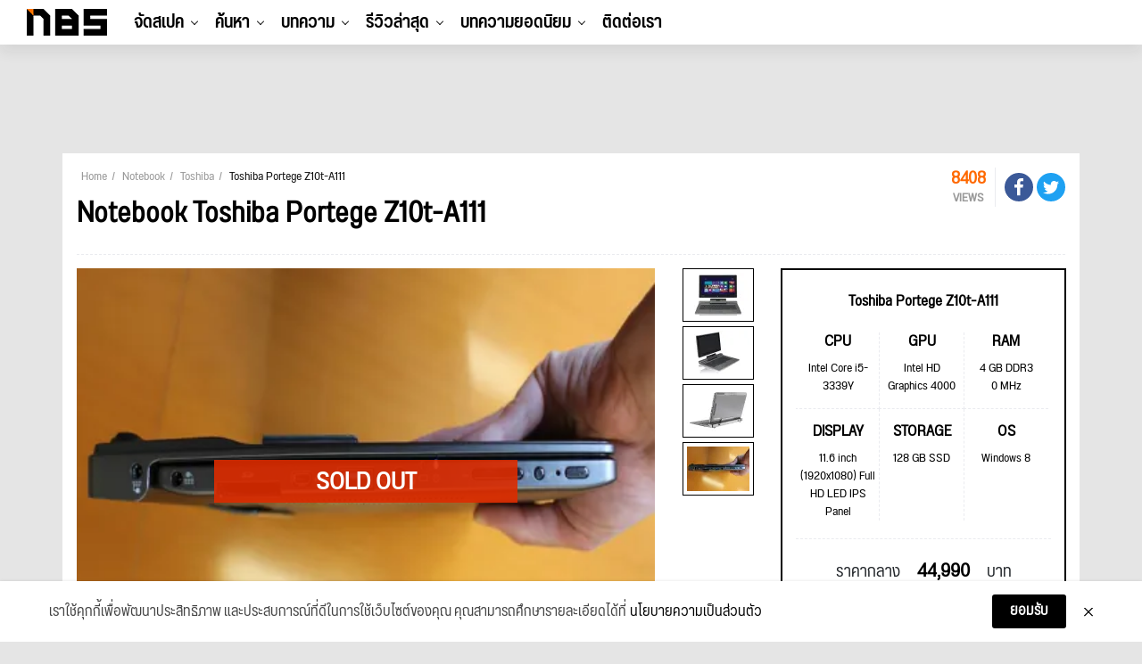

--- FILE ---
content_type: text/html; charset=UTF-8
request_url: https://notebookspec.com/notebook/5397-toshiba-portege-z10t-a111.html
body_size: 21673
content:
<!doctype html>
<html lang="th">
<head>
    <meta charset="utf-8">
    <title>Toshiba Portege Z10t-A111 ซีพียู Intel Core i5-3339Y / Intel HD Graphics 4000 ราคาพร้อมสเปค</title>
    <meta name="viewport" content="width=device-width, initial-scale=1, shrink-to-fit=no">

        <link rel="canonical" href="https://notebookspec.com/notebook/5397-toshiba-portege-z10t-a111.html">

    <meta name="description" content="โน๊ตบุ๊ค (Notebook) Toshiba Portege Z10t-A111 ราคา 44,990 บาท Intel Core i5-3339Y (1.50 GHz, 3 MB L3 Cache, up to 2.0 GHz) Intel HD Graphics 4000"/>
    <meta name="keywords" content="Toshiba Portege Z10t-A111,ราคา,Toshiba Portege Z10t-A111,เสปค,NOTEBOOK Portege Z10t,ราคาโปรโมชั่น,">
    <link rel="image_src" href="https://notebookspec.com/notebook/shareImg/5397?44,990"/>

    <meta property="og:image" content="https://notebookspec.com/notebook/shareImg/5397?44,990"/>
    <meta property="og:image:width" content="760"/>
    <meta property="og:image:height" content="400"/>
    <meta property="fb:pages" content="224551534596"/>

        
    
        
    
    <link rel="stylesheet" href="/css/compiled/main.css?id=dc4d4c6faf3b63257a3b"/>

        <link rel="stylesheet" href="/css/compiled/notebook.detail.css?id=c32af20229ae9cd1f61f"/>
    

    <script type="application/javascript" src="//anymind360.com/js/377/ats.js"></script>
    <!-- Google Tag Manager -->
    <script>(function (w, d, s, l, i) {
            w[l] = w[l] || [];
            w[l].push({
                'gtm.start':
                    new Date().getTime(), event: 'gtm.js'
            });
            var f = d.getElementsByTagName(s)[0],
                j = d.createElement(s), dl = l != 'dataLayer' ? '&l=' + l : '';
            j.async = true;
            j.src =
                'https://www.googletagmanager.com/gtm.js?id=' + i + dl;
            f.parentNode.insertBefore(j, f);
        })(window, document, 'script', 'dataLayer', 'GTM-5BVRDCS');</script>
    <!-- End Google Tag Manager -->
</head>
<body>
<!-- Google Tag Manager (noscript) -->
<noscript>
    <iframe src="https://www.googletagmanager.com/ns.html?id=GTM-5BVRDCS"
            height="0" width="0" style="display:none;visibility:hidden"></iframe>
</noscript>
<!-- End Google Tag Manager (noscript) -->

<div id="fb-root"></div>

<header id="header-new-section">

    <div class="mobile-trigger">
        <a href="#">
            <span></span>
            <span></span>
            <span></span>
        </a>
    </div>

    <div class="desktop-logo">
        <a href="https://notebookspec.com/web/">
            <img src="/images/logo_height50.png" width="90" height="30">
        </a>
    </div>

    <ul class="desktop-menu">
                    <li class="menu-item has-children">
                <a href="javascript:void(0);">จัดสเปค</a>
                                    <ul class="sub-menu">
                                                    <li class="menu-item ">
                                <a href="/pc/spec">ระบบจัดสเปค</a>
                                                            </li>
                                                    <li class="menu-item ">
                                <a href="/pc/ranking">อันดับสเปค</a>
                                                            </li>
                                            </ul>
                            </li>
                    <li class="menu-item has-children">
                <a href="javascript:void(0);">ค้นหา</a>
                                    <ul class="sub-menu">
                                                    <li class="menu-item has-children">
                                <a href="/notebook/search">Notebook</a>
                                                                    <ul class="sub-menu">
                                                                                    <li class="menu-item">
                                                <a href="https://notebookspec.com/notebook/search?gamingMode=1">โน๊ตบุ๊คเกมมิ่ง</a>
                                            </li>
                                                                                    <li class="menu-item">
                                                <a href="https://notebookspec.com/notebook/search?type%5B0%5D=%E0%B9%82%E0%B8%99%E0%B9%8A%E0%B8%95%E0%B8%9A%E0%B8%B8%E0%B9%8A%E0%B8%84%E0%B9%83%E0%B8%8A%E0%B9%89%E0%B8%87%E0%B8%B2%E0%B8%99%E0%B8%97%E0%B8%B1%E0%B9%88%E0%B8%A7%E0%B9%84%E0%B8%9B">โน๊ตบุ๊คใช้งานทั่วไป</a>
                                            </li>
                                                                                    <li class="menu-item">
                                                <a href="https://notebookspec.com/notebook/search?type%5B0%5D=%E0%B9%82%E0%B8%99%E0%B9%8A%E0%B8%95%E0%B8%9A%E0%B8%B8%E0%B9%8A%E0%B8%84%E0%B8%9A%E0%B8%B2%E0%B8%87%E0%B9%80%E0%B8%9A%E0%B8%B2">โน๊ตบุ๊คบางเบา</a>
                                            </li>
                                                                            </ul>
                                                            </li>
                                                    <li class="menu-item has-children">
                                <a href="javascript:void(0);">PC Component</a>
                                                                    <ul class="sub-menu">
                                                                                    <li class="menu-item">
                                                <a href="https://notebookspec.com/pc/cpu.html">CPU</a>
                                            </li>
                                                                                    <li class="menu-item">
                                                <a href="https://notebookspec.com/pc/mainboard.html">Mainboard</a>
                                            </li>
                                                                                    <li class="menu-item">
                                                <a href="https://notebookspec.com/pc/vga.html">Graphic Card</a>
                                            </li>
                                                                                    <li class="menu-item">
                                                <a href="https://notebookspec.com/pc/ram.html">Ram</a>
                                            </li>
                                                                                    <li class="menu-item">
                                                <a href="https://notebookspec.com/pc/harddisk.html">Harddisk</a>
                                            </li>
                                                                                    <li class="menu-item">
                                                <a href="https://notebookspec.com/pc/ssd.html">Solid State Drive</a>
                                            </li>
                                                                                    <li class="menu-item">
                                                <a href="https://notebookspec.com/pc/power-supply.html">Power Supply</a>
                                            </li>
                                                                                    <li class="menu-item">
                                                <a href="https://notebookspec.com/pc/case.html">Case</a>
                                            </li>
                                                                                    <li class="menu-item">
                                                <a href="https://notebookspec.com/pc/air-cooler.html">Air Cooling</a>
                                            </li>
                                                                                    <li class="menu-item">
                                                <a href="https://notebookspec.com/pc/liquid-cooler.html">Liquid Cooling</a>
                                            </li>
                                                                                    <li class="menu-item">
                                                <a href="https://notebookspec.com/pc/monitor.html">Mornitor</a>
                                            </li>
                                                                            </ul>
                                                            </li>
                                                    <li class="menu-item has-children">
                                <a href="javascript:void(0);">PC Desktop</a>
                                                                    <ul class="sub-menu">
                                                                                    <li class="menu-item">
                                                <a href="https://notebookspec.com/pc-desktop">PC Brand</a>
                                            </li>
                                                                                    <li class="menu-item">
                                                <a href="https://notebookspec.com/all-in-one/search">All In One</a>
                                            </li>
                                                                            </ul>
                                                            </li>
                                                    <li class="menu-item has-children">
                                <a href="javascript:void(0);">Mobile &amp; Tablets</a>
                                                                    <ul class="sub-menu">
                                                                                    <li class="menu-item">
                                                <a href="https://notebookspec.com/mobile/search">Mobile</a>
                                            </li>
                                                                                    <li class="menu-item">
                                                <a href="https://notebookspec.com/tablet.html">iPads &amp; Tablets</a>
                                            </li>
                                                                            </ul>
                                                            </li>
                                                    <li class="menu-item has-children">
                                <a href="javascript:void(0);">Accessories</a>
                                                                    <ul class="sub-menu">
                                                                                    <li class="menu-item">
                                                <a href="https://notebookspec.com/printer/">Printer</a>
                                            </li>
                                                                                    <li class="menu-item">
                                                <a href="https://notebookspec.com/network.html">Network</a>
                                            </li>
                                                                                    <li class="menu-item">
                                                <a href="https://notebookspec.com/pc/gaming-keyboard.html">Keyboard</a>
                                            </li>
                                                                                    <li class="menu-item">
                                                <a href="https://notebookspec.com/pc/gaming-mouse.html">Mouse</a>
                                            </li>
                                                                                    <li class="menu-item">
                                                <a href="https://notebookspec.com/pc/gaming-headset.html">Headset</a>
                                            </li>
                                                                            </ul>
                                                            </li>
                                            </ul>
                            </li>
                    <li class="menu-item has-children">
                <a href="javascript:void(0);">บทความ</a>
                                    <ul class="sub-menu">
                                                    <li class="menu-item ">
                                <a href="https://notebookspec.com/web/category/notebook-news">News</a>
                                                            </li>
                                                    <li class="menu-item ">
                                <a href="https://notebookspec.com/web/category/hot-promotion">Promotion</a>
                                                            </li>
                                                    <li class="menu-item ">
                                <a href="https://notebookspec.com/web/category/pc-zone/pc-buyerguide">Buyer’s Guide</a>
                                                            </li>
                                                    <li class="menu-item ">
                                <a href="https://notebookspec.com/web/category/software">Software</a>
                                                            </li>
                                                    <li class="menu-item ">
                                <a href="https://notebookspec.com/web/category/content/special-story">Specials</a>
                                                            </li>
                                                    <li class="menu-item ">
                                <a href="https://notebookspec.com/web/category/content/how-to">How to</a>
                                                            </li>
                                                    <li class="menu-item ">
                                <a href="https://notebookspec.com/web/category/content/tips-tricks">Tips &amp; Tricks</a>
                                                            </li>
                                                    <li class="menu-item has-children">
                                <a href="javascript:void(0);">Brands</a>
                                                                    <ul class="sub-menu">
                                                                                    <li class="menu-item">
                                                <a href="https://notebookspec.com/web/acer">Acer</a>
                                            </li>
                                                                                    <li class="menu-item">
                                                <a href="https://notebookspec.com/web/asus">Asus</a>
                                            </li>
                                                                                    <li class="menu-item">
                                                <a href="https://notebookspec.com/web/dell">Dell</a>
                                            </li>
                                                                                    <li class="menu-item">
                                                <a href="https://notebookspec.com/web/hp">HP</a>
                                            </li>
                                                                                    <li class="menu-item">
                                                <a href="https://notebookspec.com/web/lenovo">Lenovo</a>
                                            </li>
                                                                                    <li class="menu-item">
                                                <a href="https://notebookspec.com/web/msi">msi</a>
                                            </li>
                                                                                    <li class="menu-item">
                                                <a href="https://notebookspec.com/web/intel">Intel</a>
                                            </li>
                                                                                    <li class="menu-item">
                                                <a href="https://notebookspec.com/web/amd">AMD</a>
                                            </li>
                                                                            </ul>
                                                            </li>
                                            </ul>
                            </li>
                    <li class="menu-item has-children">
                <a href="javascript:void(0);">รีวิวล่าสุด</a>
                                    <ul class="sub-menu">
                                                    <li class="menu-item has-children">
                                <a href="https://notebookspec.com/web/category/review/notebook-review">Notebook</a>
                                                                    <ul class="sub-menu">
                                                                                    <li class="menu-item">
                                                <a href="https://notebookspec.com/web/category/review/acer-reviews">Acer</a>
                                            </li>
                                                                                    <li class="menu-item">
                                                <a href="https://notebookspec.com/web/category/review/asus-review">Asus</a>
                                            </li>
                                                                                    <li class="menu-item">
                                                <a href="https://notebookspec.com/web/category/review/dell-review">Dell</a>
                                            </li>
                                                                                    <li class="menu-item">
                                                <a href="https://notebookspec.com/web/category/review/hp-review">HP</a>
                                            </li>
                                                                                    <li class="menu-item">
                                                <a href="https://notebookspec.com/web/category/review/lenovo-review">Lenovo</a>
                                            </li>
                                                                                    <li class="menu-item">
                                                <a href="https://notebookspec.com/web/category/review/msi-review">msi</a>
                                            </li>
                                                                                    <li class="menu-item">
                                                <a href="https://notebookspec.com/web/category/review/review-huawei-matebook">Huawei</a>
                                            </li>
                                                                                    <li class="menu-item">
                                                <a href="https://notebookspec.com/web/category/review/review-notebook-others">Notebook Others</a>
                                            </li>
                                                                            </ul>
                                                            </li>
                                                    <li class="menu-item ">
                                <a href="https://notebookspec.com/web/category/pc-zone/pc-review">PC Component</a>
                                                            </li>
                                                    <li class="menu-item ">
                                <a href="https://notebookspec.com/web/category/game/gaming-gear">Gaming Gears</a>
                                                            </li>
                                                    <li class="menu-item ">
                                <a href="https://notebookspec.com/web/category/accessories">Others</a>
                                                            </li>
                                            </ul>
                            </li>
        
        <li class="menu-item thumbnail-drop">
            <a href="https://notebookspec.com/web/category/game-news">บทความยอดนิยม</a>

            <div class="sub-menu thumbnail-dropdown">
                <ul class="thumbnail-list">
                                            <li>
                            <a href="https://notebookspec.com/web/850336-xbox-app-windows-arm" target="_blank">
                                <div class="thumbnail-img">
                                    <img
                                        width="353"
                                        height="199"
                                        src="https://notebookspec.com/resize/353x199//web/wp-content/uploads/2026/01/260122_xbox-app-windows-arm.jpg"
                                        loading="lazy"
                                    >
                                </div>
                                <p>Xbox App ลง Windows 11 ชิป ARM แล้ว เล่นเกม Game Pass ได้มากกว่า 85%</p>
                            </a>
                        </li>
                                            <li>
                            <a href="https://notebookspec.com/web/850320-apple-samsung-oled-boe-production-delay" target="_blank">
                                <div class="thumbnail-img">
                                    <img
                                        width="353"
                                        height="199"
                                        src="https://notebookspec.com/resize/353x199//web/wp-content/uploads/2026/01/260122_oneplus-business-crisis.jpg"
                                        loading="lazy"
                                    >
                                </div>
                                <p>Apple โยกการผลิตจอ OLED ให้ Samsung หลัง BOE ผลิตไม่ทัน ทำไลน์ iPhone สะดุดกว่า 2 เดือน</p>
                            </a>
                        </li>
                                            <li>
                            <a href="https://notebookspec.com/web/850274-samsung-sk-hynix-cut-nand-ssd-price" target="_blank">
                                <div class="thumbnail-img">
                                    <img
                                        width="353"
                                        height="199"
                                        src="https://notebookspec.com/resize/353x199//web/wp-content/uploads/2026/01/260121_samsung-sk-hynix-cut-nand-ssd-price.jpg"
                                        loading="lazy"
                                    >
                                </div>
                                <p>Samsung และ SK hynix จ่อหั่นกำลังผลิต NAND และโยกโรงงานไปผลิต DRAM สำหรับตลาด AI</p>
                            </a>
                        </li>
                                            <li>
                            <a href="https://notebookspec.com/web/850262-nvidia-arm-n1x-gaming-laptops-q1-2026" target="_blank">
                                <div class="thumbnail-img">
                                    <img
                                        width="353"
                                        height="199"
                                        src="https://notebookspec.com/resize/353x199//web/wp-content/uploads/2026/01/260121_nvidia-arm-n1x-gaming-laptops-q1-2026.jpg"
                                        loading="lazy"
                                    >
                                </div>
                                <p>NVIDIA เตรียมปล่อยโน้ตบุ๊กเกมมิ่ง N1X ในไตรมาสแรกปี 2026</p>
                            </a>
                        </li>
                                            <li>
                            <a href="https://notebookspec.com/web/850243-rtx-4080-fake-gpu-scam" target="_blank">
                                <div class="thumbnail-img">
                                    <img
                                        width="353"
                                        height="199"
                                        src="https://notebookspec.com/resize/353x199//web/wp-content/uploads/2026/01/260121_rtx-4080-fake-gpu-scam.jpg"
                                        loading="lazy"
                                    >
                                </div>
                                <p>วิกฤต DRAM ดันการ์ดจอปลอมระบาด มิจฉาชีพหลอกขาย RTX 4080 ราคาถูก แต่ข้างในคือ RTX 3060 Mobile</p>
                            </a>
                        </li>
                                    </ul>
            </div>
        </li>

        <li class="menu-item">
            <a href="https://notebookspec.com/contact.html">ติดต่อเรา</a>
        </li>
    </ul>

    <div class="desktop-tool">
        <ul class="tool-list" id="user-menu">
            
            
            
            
            
            
        </ul>
    </div>

    <div id="search-modal-backdrop">
        <div id="search-modal">
            <div class="search-box-body">
                <p class="title">Hi, what are you looking for?</p>
                <div class="search-box">
                    <form method="get">
                        <input type="text">
                        <button type="submit">Search</button>
                    </form>
                </div>
            </div>


            <button class="modal-close">
                <span></span>
                <span></span>
            </button>
        </div>
    </div>
</header>

<div id="mobile-menu">
    <div id="menu-top">
        <div class="logo">
            <a href="https://notebookspec.com/web/">
                <img src="/images/logo_height50.png" width="90"
                     height="30">
            </a>
        </div>
        <div class="mobile-close-btn">
            <span></span>
            <span></span>
        </div>
    </div>

    <div id="mobile-menu-wrap">
        <nav class="mobile-nav-menu">
            <div class="mobile-menu-container">
                <ul id="mobile-menu-list">
                                            <li class="menu-item has-children">
                            <a href="javascript:void(0);">จัดสเปค</a>
                                                            <ul class="sub-menu">
                                                                            <li class="menu-item ">
                                            <a href="/pc/spec">ระบบจัดสเปค</a>
                                                                                    </li>
                                                                            <li class="menu-item ">
                                            <a href="/pc/ranking">อันดับสเปค</a>
                                                                                    </li>
                                                                    </ul>
                                                    </li>
                                            <li class="menu-item has-children">
                            <a href="javascript:void(0);">ค้นหา</a>
                                                            <ul class="sub-menu">
                                                                            <li class="menu-item has-children">
                                            <a href="/notebook/search">Notebook</a>
                                                                                            <ul class="sub-menu">
                                                                                                            <li class="menu-item">
                                                            <a href="https://notebookspec.com/notebook/search?gamingMode=1">โน๊ตบุ๊คเกมมิ่ง</a>
                                                        </li>
                                                                                                            <li class="menu-item">
                                                            <a href="https://notebookspec.com/notebook/search?type%5B0%5D=%E0%B9%82%E0%B8%99%E0%B9%8A%E0%B8%95%E0%B8%9A%E0%B8%B8%E0%B9%8A%E0%B8%84%E0%B9%83%E0%B8%8A%E0%B9%89%E0%B8%87%E0%B8%B2%E0%B8%99%E0%B8%97%E0%B8%B1%E0%B9%88%E0%B8%A7%E0%B9%84%E0%B8%9B">โน๊ตบุ๊คใช้งานทั่วไป</a>
                                                        </li>
                                                                                                            <li class="menu-item">
                                                            <a href="https://notebookspec.com/notebook/search?type%5B0%5D=%E0%B9%82%E0%B8%99%E0%B9%8A%E0%B8%95%E0%B8%9A%E0%B8%B8%E0%B9%8A%E0%B8%84%E0%B8%9A%E0%B8%B2%E0%B8%87%E0%B9%80%E0%B8%9A%E0%B8%B2">โน๊ตบุ๊คบางเบา</a>
                                                        </li>
                                                                                                    </ul>
                                                                                    </li>
                                                                            <li class="menu-item has-children">
                                            <a href="javascript:void(0);">PC Component</a>
                                                                                            <ul class="sub-menu">
                                                                                                            <li class="menu-item">
                                                            <a href="https://notebookspec.com/pc/cpu.html">CPU</a>
                                                        </li>
                                                                                                            <li class="menu-item">
                                                            <a href="https://notebookspec.com/pc/mainboard.html">Mainboard</a>
                                                        </li>
                                                                                                            <li class="menu-item">
                                                            <a href="https://notebookspec.com/pc/vga.html">Graphic Card</a>
                                                        </li>
                                                                                                            <li class="menu-item">
                                                            <a href="https://notebookspec.com/pc/ram.html">Ram</a>
                                                        </li>
                                                                                                            <li class="menu-item">
                                                            <a href="https://notebookspec.com/pc/harddisk.html">Harddisk</a>
                                                        </li>
                                                                                                            <li class="menu-item">
                                                            <a href="https://notebookspec.com/pc/ssd.html">Solid State Drive</a>
                                                        </li>
                                                                                                            <li class="menu-item">
                                                            <a href="https://notebookspec.com/pc/power-supply.html">Power Supply</a>
                                                        </li>
                                                                                                            <li class="menu-item">
                                                            <a href="https://notebookspec.com/pc/case.html">Case</a>
                                                        </li>
                                                                                                            <li class="menu-item">
                                                            <a href="https://notebookspec.com/pc/air-cooler.html">Air Cooling</a>
                                                        </li>
                                                                                                            <li class="menu-item">
                                                            <a href="https://notebookspec.com/pc/liquid-cooler.html">Liquid Cooling</a>
                                                        </li>
                                                                                                            <li class="menu-item">
                                                            <a href="https://notebookspec.com/pc/monitor.html">Mornitor</a>
                                                        </li>
                                                                                                    </ul>
                                                                                    </li>
                                                                            <li class="menu-item has-children">
                                            <a href="javascript:void(0);">PC Desktop</a>
                                                                                            <ul class="sub-menu">
                                                                                                            <li class="menu-item">
                                                            <a href="https://notebookspec.com/pc-desktop">PC Brand</a>
                                                        </li>
                                                                                                            <li class="menu-item">
                                                            <a href="https://notebookspec.com/all-in-one/search">All In One</a>
                                                        </li>
                                                                                                    </ul>
                                                                                    </li>
                                                                            <li class="menu-item has-children">
                                            <a href="javascript:void(0);">Mobile &amp; Tablets</a>
                                                                                            <ul class="sub-menu">
                                                                                                            <li class="menu-item">
                                                            <a href="https://notebookspec.com/mobile/search">Mobile</a>
                                                        </li>
                                                                                                            <li class="menu-item">
                                                            <a href="https://notebookspec.com/tablet.html">iPads &amp; Tablets</a>
                                                        </li>
                                                                                                    </ul>
                                                                                    </li>
                                                                            <li class="menu-item has-children">
                                            <a href="javascript:void(0);">Accessories</a>
                                                                                            <ul class="sub-menu">
                                                                                                            <li class="menu-item">
                                                            <a href="https://notebookspec.com/printer/">Printer</a>
                                                        </li>
                                                                                                            <li class="menu-item">
                                                            <a href="https://notebookspec.com/network.html">Network</a>
                                                        </li>
                                                                                                            <li class="menu-item">
                                                            <a href="https://notebookspec.com/pc/gaming-keyboard.html">Keyboard</a>
                                                        </li>
                                                                                                            <li class="menu-item">
                                                            <a href="https://notebookspec.com/pc/gaming-mouse.html">Mouse</a>
                                                        </li>
                                                                                                            <li class="menu-item">
                                                            <a href="https://notebookspec.com/pc/gaming-headset.html">Headset</a>
                                                        </li>
                                                                                                    </ul>
                                                                                    </li>
                                                                    </ul>
                                                    </li>
                                            <li class="menu-item has-children">
                            <a href="javascript:void(0);">บทความ</a>
                                                            <ul class="sub-menu">
                                                                            <li class="menu-item ">
                                            <a href="https://notebookspec.com/web/category/notebook-news">News</a>
                                                                                    </li>
                                                                            <li class="menu-item ">
                                            <a href="https://notebookspec.com/web/category/hot-promotion">Promotion</a>
                                                                                    </li>
                                                                            <li class="menu-item ">
                                            <a href="https://notebookspec.com/web/category/pc-zone/pc-buyerguide">Buyer’s Guide</a>
                                                                                    </li>
                                                                            <li class="menu-item ">
                                            <a href="https://notebookspec.com/web/category/software">Software</a>
                                                                                    </li>
                                                                            <li class="menu-item ">
                                            <a href="https://notebookspec.com/web/category/content/special-story">Specials</a>
                                                                                    </li>
                                                                            <li class="menu-item ">
                                            <a href="https://notebookspec.com/web/category/content/how-to">How to</a>
                                                                                    </li>
                                                                            <li class="menu-item ">
                                            <a href="https://notebookspec.com/web/category/content/tips-tricks">Tips &amp; Tricks</a>
                                                                                    </li>
                                                                            <li class="menu-item has-children">
                                            <a href="javascript:void(0);">Brands</a>
                                                                                            <ul class="sub-menu">
                                                                                                            <li class="menu-item">
                                                            <a href="https://notebookspec.com/web/acer">Acer</a>
                                                        </li>
                                                                                                            <li class="menu-item">
                                                            <a href="https://notebookspec.com/web/asus">Asus</a>
                                                        </li>
                                                                                                            <li class="menu-item">
                                                            <a href="https://notebookspec.com/web/dell">Dell</a>
                                                        </li>
                                                                                                            <li class="menu-item">
                                                            <a href="https://notebookspec.com/web/hp">HP</a>
                                                        </li>
                                                                                                            <li class="menu-item">
                                                            <a href="https://notebookspec.com/web/lenovo">Lenovo</a>
                                                        </li>
                                                                                                            <li class="menu-item">
                                                            <a href="https://notebookspec.com/web/msi">msi</a>
                                                        </li>
                                                                                                            <li class="menu-item">
                                                            <a href="https://notebookspec.com/web/intel">Intel</a>
                                                        </li>
                                                                                                            <li class="menu-item">
                                                            <a href="https://notebookspec.com/web/amd">AMD</a>
                                                        </li>
                                                                                                    </ul>
                                                                                    </li>
                                                                    </ul>
                                                    </li>
                                            <li class="menu-item has-children">
                            <a href="javascript:void(0);">รีวิวล่าสุด</a>
                                                            <ul class="sub-menu">
                                                                            <li class="menu-item has-children">
                                            <a href="https://notebookspec.com/web/category/review/notebook-review">Notebook</a>
                                                                                            <ul class="sub-menu">
                                                                                                            <li class="menu-item">
                                                            <a href="https://notebookspec.com/web/category/review/acer-reviews">Acer</a>
                                                        </li>
                                                                                                            <li class="menu-item">
                                                            <a href="https://notebookspec.com/web/category/review/asus-review">Asus</a>
                                                        </li>
                                                                                                            <li class="menu-item">
                                                            <a href="https://notebookspec.com/web/category/review/dell-review">Dell</a>
                                                        </li>
                                                                                                            <li class="menu-item">
                                                            <a href="https://notebookspec.com/web/category/review/hp-review">HP</a>
                                                        </li>
                                                                                                            <li class="menu-item">
                                                            <a href="https://notebookspec.com/web/category/review/lenovo-review">Lenovo</a>
                                                        </li>
                                                                                                            <li class="menu-item">
                                                            <a href="https://notebookspec.com/web/category/review/msi-review">msi</a>
                                                        </li>
                                                                                                            <li class="menu-item">
                                                            <a href="https://notebookspec.com/web/category/review/review-huawei-matebook">Huawei</a>
                                                        </li>
                                                                                                            <li class="menu-item">
                                                            <a href="https://notebookspec.com/web/category/review/review-notebook-others">Notebook Others</a>
                                                        </li>
                                                                                                    </ul>
                                                                                    </li>
                                                                            <li class="menu-item ">
                                            <a href="https://notebookspec.com/web/category/pc-zone/pc-review">PC Component</a>
                                                                                    </li>
                                                                            <li class="menu-item ">
                                            <a href="https://notebookspec.com/web/category/game/gaming-gear">Gaming Gears</a>
                                                                                    </li>
                                                                            <li class="menu-item ">
                                            <a href="https://notebookspec.com/web/category/accessories">Others</a>
                                                                                    </li>
                                                                    </ul>
                                                    </li>
                                    </ul>
            </div>
        </nav>
    </div>


    <div id="social-wrap">
        <span class="social-header">Connect with us</span>
        <ul class="social-list">
            <li><a href="https://www.facebook.com/notebookspec" target="_blank"><img
                        src="/images/fa-icon-facebook-f-brands.svg" width="9" height="15"></a></li>
            <li><a href="https://twitter.com/notebookspec" target="_blank"><img src="/images/fa-icon-twitter-brands.svg"
                                                                                width="14" height="14"></a></li>
            <li><a href="https://www.youtube.com/user/notebookspec" target="_blank"><img
                        src="/images/fa-icon-youtube-brands.svg" width="15" height="13"></a></li>
        </ul>
    </div>
</div>



<section>
    <div class="justify-content-center mt-0 my-md-3 mx-auto d-md-flex">
        <div class="text-center" id="nbs-header-ads">
            <script>
                if (!window.matchMedia || !window.matchMedia('(max-width: 767.98px)').matches) {
                    document.getElementById('nbs-header-ads').innerHTML = ('<div style="height: 90px"><ins data-revive-zoneid="75" data-revive-id="acf1fef6bd6538c0a8703ec51840e96d"></ins></div>');
                } else {
                    document.getElementById('nbs-header-ads').style.height = (document.querySelector('html').clientWidth / 500 * 200) + 'px';
                    document.getElementById('nbs-header-ads').innerHTML = ("<a href='https://openx.notebookspec.com/www/delivery/ck.php?n=ab3abb9a&cb=INSERT_RANDOM_NUMBER_HERE' target='_blank'><img src='https://openx.notebookspec.com/www/delivery/avw.php?zoneid=117&cb=INSERT_RANDOM_NUMBER_HERE&n=ab3abb9a' width='500' height='200' border='0' alt='' style='max-width:100%;height:auto;' /></a>");
                }
            </script>
        </div>
    </div>

    <script>
    (function(){
        var adsData = ["\n            <div class=\"banner-set-box container mb-3 d-none d-md-block\">\n                <div class=\"banner-set-left-box\">\n                    <iframe src=\"https:\/\/openx.notebookspec.com\/www\/delivery\/afr.php?zoneid=76&amp;cb=INSERT_RANDOM_NUMBER_HERE\" frameborder=\"0\" scrolling=\"no\" width=\"90\" height=\"600\"><a href=\"https:\/\/openx.notebookspec.com\/www\/delivery\/ck.php?n=fbd7939d&amp;cb=INSERT_RANDOM_NUMBER_HERE\" target=\"_blank\"><img src=\"https:\/\/openx.notebookspec.com\/www\/delivery\/avw.php?zoneid=76&amp;cb=INSERT_RANDOM_NUMBER_HERE&amp;n=fbd7939d\" border=\"0\" alt=\"\" \/><\/a><\/iframe>\n                <\/div>\n                <div class=\"banner-set-top-box\">\n                    <iframe src=\"https:\/\/openx.notebookspec.com\/www\/delivery\/afr.php?zoneid=74&amp;cb=INSERT_RANDOM_NUMBER_HERE\" frameborder=\"0\" scrolling=\"no\" width=\"100%\" height=\"100\"><a href=\"https:\/\/openx.notebookspec.com\/www\/delivery\/ck.php?n=ad61ab14&amp;cb=INSERT_RANDOM_NUMBER_HERE\" target=\"_blank\"><img src=\"https:\/\/openx.notebookspec.com\/www\/delivery\/avw.php?zoneid=74&amp;cb=INSERT_RANDOM_NUMBER_HERE&amp;n=ad61ab14\" border=\"0\" alt=\"\" \/><\/a><\/iframe>\n                <\/div>\n                <div class=\"banner-set-right-box\">\n                    <iframe src=\"https:\/\/openx.notebookspec.com\/www\/delivery\/afr.php?zoneid=77&amp;cb=INSERT_RANDOM_NUMBER_HERE\" frameborder=\"0\" scrolling=\"no\" width=\"90\" height=\"600\"><a href=\"https:\/\/openx.notebookspec.com\/www\/delivery\/ck.php?n=28dd2c79&amp;cb=INSERT_RANDOM_NUMBER_HERE\" target=\"_blank\"><img src=\"https:\/\/openx.notebookspec.com\/www\/delivery\/avw.php?zoneid=77&amp;cb=INSERT_RANDOM_NUMBER_HERE&amp;n=28dd2c79\" border=\"0\" alt=\"\" \/><\/a><\/iframe>\n                <\/div>\n            <\/div>\n            ","\n            <div class=\"banner-set-box container mb-3 d-none d-md-block\">\n                <div class=\"banner-set-left-box\">\n                    <iframe src=\"https:\/\/openx.notebookspec.com\/www\/delivery\/afr.php?zoneid=83&amp;cb=INSERT_RANDOM_NUMBER_HERE\" frameborder=\"0\" scrolling=\"no\" width=\"90\" height=\"600\"><a href=\"https:\/\/openx.notebookspec.com\/www\/delivery\/ck.php?n=fe9fc289&amp;cb=INSERT_RANDOM_NUMBER_HERE\" target=\"_blank\"><img src=\"https:\/\/openx.notebookspec.com\/www\/delivery\/avw.php?zoneid=83&amp;cb=INSERT_RANDOM_NUMBER_HERE&amp;n=fe9fc289\" border=\"0\" alt=\"\" \/><\/a><\/iframe>\n                <\/div>\n                <div class=\"banner-set-top-box\">\n                    <iframe src=\"https:\/\/openx.notebookspec.com\/www\/delivery\/afr.php?zoneid=81&amp;cb=INSERT_RANDOM_NUMBER_HERE\" frameborder=\"0\" scrolling=\"no\" width=\"100%\" height=\"100\"><a href=\"https:\/\/openx.notebookspec.com\/www\/delivery\/ck.php?n=43ec517d&amp;cb=INSERT_RANDOM_NUMBER_HERE\" target=\"_blank\"><img src=\"https:\/\/openx.notebookspec.com\/www\/delivery\/avw.php?zoneid=81&amp;cb=INSERT_RANDOM_NUMBER_HERE&amp;n=43ec517d\" border=\"0\" alt=\"\" \/><\/a><\/iframe>\n                <\/div>\n                <div class=\"banner-set-right-box\">\n                    <iframe src=\"https:\/\/openx.notebookspec.com\/www\/delivery\/afr.php?zoneid=82&amp;cb=INSERT_RANDOM_NUMBER_HERE\" frameborder=\"0\" scrolling=\"no\" width=\"90\" height=\"600\"><a href=\"https:\/\/openx.notebookspec.com\/www\/delivery\/ck.php?n=9778d5d2&amp;cb=INSERT_RANDOM_NUMBER_HERE\" target=\"_blank\"><img src=\"https:\/\/openx.notebookspec.com\/www\/delivery\/avw.php?zoneid=82&amp;cb=INSERT_RANDOM_NUMBER_HERE&amp;n=9778d5d2\" border=\"0\" alt=\"\" \/><\/a><\/iframe>\n                <\/div>\n            <\/div>\n            ","\n            <div class=\"banner-set-box container mb-3 d-none d-md-block\">\n                <div class=\"banner-set-left-box\">\n                    <iframe src=\"https:\/\/openx.notebookspec.com\/www\/delivery\/afr.php?zoneid=84&amp;cb=INSERT_RANDOM_NUMBER_HERE\" frameborder=\"0\" scrolling=\"no\" width=\"90\" height=\"600\"><a href=\"https:\/\/openx.notebookspec.com\/www\/delivery\/ck.php?n=68d30a95&amp;cb=INSERT_RANDOM_NUMBER_HERE\" target=\"_blank\"><img src=\"https:\/\/openx.notebookspec.com\/www\/delivery\/avw.php?zoneid=84&amp;cb=INSERT_RANDOM_NUMBER_HERE&amp;n=68d30a95\" border=\"0\" alt=\"\" \/><\/a><\/iframe>\n                <\/div>\n                <div class=\"banner-set-top-box\">\n                    <iframe src=\"https:\/\/openx.notebookspec.com\/www\/delivery\/afr.php?zoneid=86&amp;cb=INSERT_RANDOM_NUMBER_HERE\" frameborder=\"0\" scrolling=\"no\" width=\"100%\" height=\"100\"><a href=\"https:\/\/openx.notebookspec.com\/www\/delivery\/ck.php?n=93db85ed&amp;cb=INSERT_RANDOM_NUMBER_HERE\" target=\"_blank\"><img src=\"https:\/\/openx.notebookspec.com\/www\/delivery\/avw.php?zoneid=86&amp;cb=INSERT_RANDOM_NUMBER_HERE&amp;n=93db85ed\" border=\"0\" alt=\"\" \/><\/a><\/iframe>\n                <\/div>\n                <div class=\"banner-set-right-box\">\n                    <iframe src=\"https:\/\/openx.notebookspec.com\/www\/delivery\/afr.php?zoneid=85&amp;cb=INSERT_RANDOM_NUMBER_HERE\" frameborder=\"0\" scrolling=\"no\" width=\"90\" height=\"600\"><a href=\"https:\/\/openx.notebookspec.com\/www\/delivery\/ck.php?n=3ef81541&amp;cb=INSERT_RANDOM_NUMBER_HERE\" target=\"_blank\"><img src=\"https:\/\/openx.notebookspec.com\/www\/delivery\/avw.php?zoneid=85&amp;cb=INSERT_RANDOM_NUMBER_HERE&amp;n=3ef81541\" border=\"0\" alt=\"\" \/><\/a><\/iframe>\n                <\/div>\n            <\/div>\n            ","\n            <div class=\"banner-set-box container mb-3 d-none d-md-block\">\n                <div class=\"banner-set-left-box\">\n                    <iframe src=\"https:\/\/openx.notebookspec.com\/www\/delivery\/afr.php?zoneid=102&amp;cb=INSERT_RANDOM_NUMBER_HERE\" frameborder=\"0\" scrolling=\"no\" width=\"90\" height=\"600\"><a href=\"https:\/\/openx.notebookspec.com\/www\/delivery\/ck.php?n=ec895663&amp;cb=INSERT_RANDOM_NUMBER_HERE\" target=\"_blank\"><img src=\"https:\/\/openx.notebookspec.com\/www\/delivery\/avw.php?zoneid=102&amp;cb=INSERT_RANDOM_NUMBER_HERE&amp;n=ec895663\" border=\"0\" alt=\"\" \/><\/a><\/iframe>\n                <\/div>\n                <div class=\"banner-set-top-box\">\n                    <iframe src=\"https:\/\/openx.notebookspec.com\/www\/delivery\/afr.php?zoneid=101&amp;cb=INSERT_RANDOM_NUMBER_HERE\" frameborder=\"0\" scrolling=\"no\" width=\"100%\" height=\"100\"><a href=\"https:\/\/openx.notebookspec.com\/www\/delivery\/ck.php?n=38b3eff8&amp;cb=INSERT_RANDOM_NUMBER_HERE\" target=\"_blank\"><img src=\"https:\/\/openx.notebookspec.com\/www\/delivery\/avw.php?zoneid=101&amp;cb=INSERT_RANDOM_NUMBER_HERE&amp;n=38b3eff8\" border=\"0\" alt=\"\" \/><\/a><\/iframe>\n                <\/div>\n                <div class=\"banner-set-right-box\">\n                    <iframe src=\"https:\/\/openx.notebookspec.com\/www\/delivery\/afr.php?zoneid=103&amp;cb=INSERT_RANDOM_NUMBER_HERE\" frameborder=\"0\" scrolling=\"no\" width=\"90\" height=\"600\"><a href=\"https:\/\/openx.notebookspec.com\/www\/delivery\/ck.php?n=6974ce5a&amp;cb=INSERT_RANDOM_NUMBER_HERE\" target=\"_blank\"><img src=\"https:\/\/openx.notebookspec.com\/www\/delivery\/avw.php?zoneid=103&amp;cb=INSERT_RANDOM_NUMBER_HERE&amp;n=6974ce5a\" border=\"0\" alt=\"\" \/><\/a><\/iframe>\n                <\/div>\n            <\/div>\n            ","\n            <div class=\"banner-set-box container mb-3 d-none d-md-block\">\n                <div class=\"banner-set-left-box\">\n                    <iframe src=\"https:\/\/openx.notebookspec.com\/www\/delivery\/afr.php?zoneid=105&amp;cb=INSERT_RANDOM_NUMBER_HERE\" frameborder=\"0\" scrolling=\"no\" width=\"90\" height=\"600\"><a href=\"https:\/\/openx.notebookspec.com\/www\/delivery\/ck.php?n=65b9eea6&amp;cb=INSERT_RANDOM_NUMBER_HERE\" target=\"_blank\"><img src=\"https:\/\/openx.notebookspec.com\/www\/delivery\/avw.php?zoneid=105&amp;cb=INSERT_RANDOM_NUMBER_HERE&amp;n=65b9eea6\" border=\"0\" alt=\"\" \/><\/a><\/iframe>\n                <\/div>\n                <div class=\"banner-set-top-box\">\n                    <iframe src=\"https:\/\/openx.notebookspec.com\/www\/delivery\/afr.php?zoneid=104&amp;cb=INSERT_RANDOM_NUMBER_HERE\" frameborder=\"0\" scrolling=\"no\" width=\"100%\" height=\"100\"><a href=\"https:\/\/openx.notebookspec.com\/www\/delivery\/ck.php?n=c9e1074f&amp;cb=INSERT_RANDOM_NUMBER_HERE\" target=\"_blank\"><img src=\"https:\/\/openx.notebookspec.com\/www\/delivery\/avw.php?zoneid=104&amp;cb=INSERT_RANDOM_NUMBER_HERE&amp;n=c9e1074f\" border=\"0\" alt=\"\" \/><\/a><\/iframe>\n                <\/div>\n                <div class=\"banner-set-right-box\">\n                    <iframe src=\"https:\/\/openx.notebookspec.com\/www\/delivery\/afr.php?zoneid=106&amp;cb=INSERT_RANDOM_NUMBER_HERE\" frameborder=\"0\" scrolling=\"no\" width=\"90\" height=\"600\"><a href=\"https:\/\/openx.notebookspec.com\/www\/delivery\/ck.php?n=f0935e4c&amp;cb=INSERT_RANDOM_NUMBER_HERE\" target=\"_blank\"><img src=\"https:\/\/openx.notebookspec.com\/www\/delivery\/avw.php?zoneid=106&amp;cb=INSERT_RANDOM_NUMBER_HERE&amp;n=f0935e4c\" border=\"0\" alt=\"\" \/><\/a><\/iframe>\n                <\/div>\n            <\/div>\n            ","\n            <div class=\"banner-set-box container mb-3 d-none d-md-block\">\n                <div class=\"banner-set-left-box\">\n                    <iframe src=\"https:\/\/openx.notebookspec.com\/www\/delivery\/afr.php?zoneid=108&amp;cb=INSERT_RANDOM_NUMBER_HERE\" frameborder=\"0\" scrolling=\"no\" width=\"90\" height=\"600\"><a href=\"https:\/\/openx.notebookspec.com\/www\/delivery\/ck.php?n=a3c65c29&amp;cb=INSERT_RANDOM_NUMBER_HERE\" target=\"_blank\"><img src=\"https:\/\/openx.notebookspec.com\/www\/delivery\/avw.php?zoneid=108&amp;cb=INSERT_RANDOM_NUMBER_HERE&amp;n=a3c65c29\" border=\"0\" alt=\"\" \/><\/a><\/iframe>\n                <\/div>\n                <div class=\"banner-set-top-box\">\n                    <iframe src=\"https:\/\/openx.notebookspec.com\/www\/delivery\/afr.php?zoneid=110&amp;cb=INSERT_RANDOM_NUMBER_HERE\" frameborder=\"0\" scrolling=\"no\" width=\"100%\" height=\"100\"><a href=\"https:\/\/openx.notebookspec.com\/www\/delivery\/ck.php?n=5f93f983&amp;cb=INSERT_RANDOM_NUMBER_HERE\" target=\"_blank\"><img src=\"https:\/\/openx.notebookspec.com\/www\/delivery\/avw.php?zoneid=110&amp;cb=INSERT_RANDOM_NUMBER_HERE&amp;n=5f93f983\" border=\"0\" alt=\"\" \/><\/a><\/iframe>\n                <\/div>\n                <div class=\"banner-set-right-box\">\n                    <iframe src=\"https:\/\/openx.notebookspec.com\/www\/delivery\/afr.php?zoneid=109&amp;cb=INSERT_RANDOM_NUMBER_HERE\" frameborder=\"0\" scrolling=\"no\" width=\"90\" height=\"600\"><a href=\"https:\/\/openx.notebookspec.com\/www\/delivery\/ck.php?n=2723d092&amp;cb=INSERT_RANDOM_NUMBER_HERE\" target=\"_blank\"><img src=\"https:\/\/openx.notebookspec.com\/www\/delivery\/avw.php?zoneid=109&amp;cb=INSERT_RANDOM_NUMBER_HERE&amp;n=2723d092\" border=\"0\" alt=\"\" \/><\/a><\/iframe>\n                <\/div>\n            <\/div>\n            "];
        var strAds = adsData[
            Math.floor(Math.random() * adsData.length)
            ];
        if(!window.matchMedia || !window.matchMedia('(max-width: 1365px)').matches){
            document.write(strAds);
        }
    })();
</script>
</section>

<section class="main-body">
    


























    <div class="main-content container">
        <div class="page-header p-3 bg-white">
            <div class="row">
                <div class="col-12 col-md">
                    <nav aria-label="breadcrumb">
    <ol class="breadcrumb" itemscope itemtype="https://schema.org/BreadcrumbList">
                    <li
                class="breadcrumb-item "
                itemprop="itemListElement"
                itemscope
                itemtype="https://schema.org/ListItem"
                            >
                                <a href="https://notebookspec.com" itemprop="item">
                    <span itemprop="name">Home</span>
                </a>
                                <meta itemprop="position" content="1" />
            </li>
                    <li
                class="breadcrumb-item "
                itemprop="itemListElement"
                itemscope
                itemtype="https://schema.org/ListItem"
                            >
                                <a href="https://notebookspec.com/notebook/search" itemprop="item">
                    <span itemprop="name">Notebook</span>
                </a>
                                <meta itemprop="position" content="2" />
            </li>
                    <li
                class="breadcrumb-item "
                itemprop="itemListElement"
                itemscope
                itemtype="https://schema.org/ListItem"
                            >
                                <a href="https://notebookspec.com/notebook/search?brand[0]=Toshiba" itemprop="item">
                    <span itemprop="name">Toshiba</span>
                </a>
                                <meta itemprop="position" content="3" />
            </li>
                    <li
                class="breadcrumb-item active"
                itemprop="itemListElement"
                itemscope
                itemtype="https://schema.org/ListItem"
                 aria-current="page"             >
                                    <span itemprop="name">Toshiba Portege Z10t-A111</span>
                                <meta itemprop="position" content="4" />
            </li>
            </ol>
</nav>

                    <h1 class="page-header-title">Notebook Toshiba Portege Z10t-A111</h1>
                </div>

                <div class="col-12 col-md-auto d-block mt-3 mt-md-0 mr-md-0 ml-md-auto">
    <div class="page-stat-info d-flex">
                <div class="stat-item">
            <div class="count-box">8408</div>
            <div class="count-unit">VIEWS</div>
        </div>
        
                
        
        <div class="stat-item" style="padding-top: 6px; padding-bottom: 6px;">
            <a
                id="btn-fb-share"
                href="javascript:void(0)"
            >
                <img src="https://notebookspec.com/images/header-social-facebook.svg" width="32" height="32">
            </a>
            <a
                id="btn-tw-share"
                href="javascript:void(0)"
            >
                <img src="https://notebookspec.com/images/header-social-twitter.svg" width="32" height="32">
            </a>
        </div>
    </div>
</div>

    
            </div>

            <hr class="header-line">

        </div>
    </div>

    <div class="container component-container pb-4 pt-0 mb-2 bg-white">
        <div class="row d-block d-lg-flex">
            <div class="col mb-4 mb-lg-0">
                <div class="row d-block d-md-flex position-relative">
                    <div class="badge-col col">


                        

                        <div class="badge-banner badge-recommend"></div>
                    </div>

                    <div class="slide-photo-col col text-center soldout">
                        <img
                            id="main-img"
                            srcset="https://notebookspec.com/resize/648x486//storage/notebook/notebook_5397_TOSHIBA Portege Z10t-c.jpg 1200w, https://notebookspec.com/resize/420x310//storage/notebook/notebook_5397_TOSHIBA Portege Z10t-c.jpg 420w,"
                            sizes="(max-width: 600px) 420px, 1200px"
                            src="https://notebookspec.com/resize/420x310//storage/notebook/notebook_5397_TOSHIBA Portege Z10t-c.jpg"
                            class="img-fluid"
                            width="800"
                            height="600"
                            alt="Toshiba Portege Z10t-A111"
                        />
                    </div>

                    <div class="slide-thumbnail-col col">
    <ul class="thumbnail-list">
                    <li class="thumbnail-item">
                <a href="https://notebookspec.com/storage/notebook/notebook_5397_TOSHIBA-Portege-Z10t-5397.jpg" data-lightbox="specset">
                <img
                    src="https://notebookspec.com/resize/70x50//storage/notebook/notebook_5397_TOSHIBA-Portege-Z10t-5397.jpg"
                    class="img-fluid"
                    alt="Toshiba Portege Z10t-A111 1"
                >
                </a>
            </li>
                    <li class="thumbnail-item">
                <a href="https://notebookspec.com/storage/notebook/notebook_5397_TOSHIBA Portege Z10t-bk.jpg" data-lightbox="specset">
                <img
                    src="https://notebookspec.com/resize/70x50//storage/notebook/notebook_5397_TOSHIBA Portege Z10t-bk.jpg"
                    class="img-fluid"
                    alt="Toshiba Portege Z10t-A111 2"
                >
                </a>
            </li>
                    <li class="thumbnail-item">
                <a href="https://notebookspec.com/storage/notebook/notebook_5397_TOSHIBA Portege Z10t-bo.jpg" data-lightbox="specset">
                <img
                    src="https://notebookspec.com/resize/70x50//storage/notebook/notebook_5397_TOSHIBA Portege Z10t-bo.jpg"
                    class="img-fluid"
                    alt="Toshiba Portege Z10t-A111 3"
                >
                </a>
            </li>
                    <li class="thumbnail-item">
                <a href="https://notebookspec.com/storage/notebook/notebook_5397_TOSHIBA Portege Z10t-c.jpg" data-lightbox="specset">
                <img
                    src="https://notebookspec.com/resize/70x50//storage/notebook/notebook_5397_TOSHIBA Portege Z10t-c.jpg"
                    class="img-fluid"
                    alt="Toshiba Portege Z10t-A111 4"
                >
                </a>
            </li>
                    </ul>
</div>

    
                    </div>
            </div>

            <div class="col side-col">
                <div class="price-container">
                    <div class="product-name">Toshiba Portege Z10t-A111</div>

                    <ul class="comp-spec-list">
                        <li>
                            <div class="title">CPU</div>
                            <div class="summary">Intel Core i5-3339Y</div>
                        </li>
                        <li>
                            <div class="title">GPU</div>
                            <div class="summary">Intel HD Graphics 4000</div>
                        </li>
                        <li>
                            <div class="title">RAM</div>
                            <div class="summary">4 GB DDR3<br>0 MHz</div>
                        </li>
                        <li>
                            <div class="title">DISPLAY</div>
                            <div class="summary">11.6 inch (1920x1080) Full HD LED IPS Panel</div>
                        </li>
                        <li>
                            <div class="title">STORAGE</div>
                            <div class="summary">128 GB SSD</div>
                        </li>
                        <li>
                            <div class="title">OS</div>
                            <div class="summary">Windows 8</div>
                        </li>
                    </ul>

                    <hr>

                    <ul class="shop-list">
            























        
        
        
        
        
        
        
        
        
        
        
        
        
        
        
        
        
        
        
        
        
        
        
        

                


            <li class="shop-item text-center">
            <div class="m-auto">
                ราคากลาง <span class="price">44,990</span> บาท
            </div>
        </li>
    </ul>


                    <hr>

                                                                        <a href="https://notebookspec.com/web/188916-toshiba-portege-z10t-review-ultrabook-hybrid-11-6" class="button-to-review my-3" target="_blank">ดูรีวิวรุ่นนี้</a>
                                            
                    
                    <ul class="component-tool">
                        
                        <li class="tool-item">
                            <a id="share-to-fb" href="javascript:;" class="share-tool">Share</a>
                        </li>
                        <li class="tool-item">
                            <!-- Svelte will handle it -->
                            <div
                                data-notebook-compare-link="{&quot;id&quot;:5397,&quot;full_name&quot;:&quot;Toshiba Portege Z10t-A111&quot;,&quot;thumbnail_url&quot;:&quot;https:\/\/notebookspec.com\/storage\/notebook\/notebook_5397_TOSHIBA Portege Z10t-c.jpg&quot;,&quot;permalink&quot;:&quot;https:\/\/notebookspec.com\/notebook\/5397-toshiba-portege-z10t-a111.html&quot;}">
                                <a href="javascript:void(0)" class="compare-tool">
                                    Compare
                                </a>
                            </div>
                        </li>
                    </ul>

                </div>
            </div>
        </div>
    </div>

<div class="container component-container pb-0 pt-0 bg-white lazy-visibility">
    <div class="row d-block d-lg-flex">
        <div class="col mb-4 mb-lg-0 pt-2 pt-lg-0">
            <div class="component-detail-panel">
                <ul class="nav nav-tabs" role="tablist" id="tab-spec-notebook">
                    <li class="active" role="presentation">
                        <a href="#specificate" id="notebook-tab-spec" role="tab" aria-controls="specificate"
                           aria-selected="true">Specifications</a>
                    </li>
                    <li role="presentation">
                        <a href="#gallery" id="notebook-tab-gallery" role="tab" aria-controls="gallery"
                           aria-selected="false">Gallery (8)</a>
                    </li>
                                            <li id="tab-review" role="presentation">
                                                        <a href="https://notebookspec.com/web/188916-toshiba-portege-z10t-review-ultrabook-hybrid-11-6" target="_blank" aria-selected="false">Review</a>
                                                    </li>
                                                        </ul>

                <div class="tab-content">
                    <div role="tabpanel" class="tab-pane active" id="specificate">
                        <div class="header-topic">Toshiba Portege Z10t-A111</div>

                        <h2 class="header-blog">Model</h2>
                        <div class="specificate-panel">
                            <div class="specificate-list">
                                <div class="specificate-title">Brand</div>
                                    <div class="specificate-info">Toshiba</div>
                                </div>

                                <div class="specificate-list">
                                    <div class="specificate-title">Model</div>
                                    <div class="specificate-info">Portege Z10t-A111</div>
                                </div>

                                <div class="specificate-list">
                                    <div class="specificate-title">Model Year</div>
                                    <div class="specificate-info">Aug 2022</div>
                                </div>
                            </div>

                            <h2 class="header-blog">CPU</h2>
                            <div class="specificate-panel">
                                <div class="specificate-list">
                                    <div class="specificate-title">CPU</div>
                                    <div class="specificate-info">Intel Core i5-3339Y (1.50 GHz, 3 MB L3 Cache, up to 2.0 GHz)</div>
                                </div>
                                <div class="specificate-list">
                                    <div class="specificate-title">Core</div>
                                    <div class="specificate-info">
                                        2 (P-Core)                                    </div>
                                </div>
                                <div class="specificate-list">
                                    <div class="specificate-title">Threads</div>
                                    <div class="specificate-info">4</div>
                                </div>
                                <div class="specificate-list">
                                    <div class="specificate-title">Cache</div>
                                    <div class="specificate-info">512KB (L2 Cache) / 3MB (L3 Cache)</div>
                                </div>
                                <div class="specificate-list">
                                    <div class="specificate-title">TDP</div>
                                    <div class="specificate-info">-</div>
                                </div>
                            </div>

                            <div class="product-ranking">
    <div class="now-rank">
        <div class="frame">
            <div class="header">CPU Rank</div>
            <div class="rank">#121</div>
        </div>
    </div>

    <div class="list-rank">
        <ul>
                            <li>
                    <div class="title"><a href="/notebook/search?cpu[]=Intel Core i5-12450HX"
                                          target="_blank">Intel Core i5-12450HX</a></div>
                    <div class="percentage increase"><img src="/images/fa-icon-arrow-circle-up-solid.svg" width="12"
                                                          height="10">0.00
                        %
                    </div>
                </li>
                            <li>
                    <div class="title"><a href="/notebook/search?cpu[]=Intel Core i7-12650HX"
                                          target="_blank">Intel Core i7-12650HX</a></div>
                    <div class="percentage increase"><img src="/images/fa-icon-arrow-circle-up-solid.svg" width="12"
                                                          height="10">0.00
                        %
                    </div>
                </li>
            
            <li class="active">
                <div class="title"><a href="/notebook/search?cpu[]=Intel Core i5-3339Y"
                                      target="_blank">Intel Core i5-3339Y</a></div>
                <div class="percentage"></div>
            </li>


                    </ul>
    </div>

    <div class="icon-rank">
        <ul>
            <li>
                <a href="/chart/notebook-cpu.html" target="_blank">
                    <div class="icon"><img src="/images/fa-icon-chart-line-solid.svg" width="16" height="16"></div>
                    <div class="caption">Top CPU Ranking</div>
                </a>
            </li>
            <li>
                <a href="/notebook/search?cpu[]=Intel Core i5-3339Y" target="_blank">
                    <div class="icon"><img src="/images/fa-icon-chart-bar-solid.svg" width="16" height="16"></div>
                    <div class="caption">Notebook with this CPU</div>
                </a>
            </li>
        </ul>
    </div>
</div>

                            <h2 class="header-blog">GPU</h2>
                            <div class="specificate-panel">
                                <div class="specificate-list">
                                    <div class="specificate-title">GPU</div>
                                    <div class="specificate-info">Intel HD Graphics 4000</div>
                                </div>
                                <div class="specificate-list">
                                    <div class="specificate-title">Shader Unit</div>
                                    <div class="specificate-info">16</div>
                                </div>
                                <div class="specificate-list">
                                    <div class="specificate-title">Clock Speed</div>
                                    <div class="specificate-info">350 - 1350 (Boot) MHz</div>
                                </div>
                                <div class="specificate-list">
                                    <div class="specificate-title">Memory Size</div>
                                    <div class="specificate-info">w</div>
                                </div>
                                <div class="specificate-list">
                                    <div class="specificate-title">TGP</div>
                                    <div class="specificate-info">-</div>
                                </div>
                            </div>

                            <div class="product-ranking">
    <div class="now-rank">
        <div class="frame">
            <div class="header">GPU Rank</div>
            <div class="rank">#117</div>
        </div>
    </div>

    <div class="list-rank">
        <ul>
                            <li>
                    <div class="title"><a href="/notebook/search?vga[]=Intel UHD Graphics 24EUs"
                                          target="_blank">Intel UHD Graphics 24EUs</a></div>
                    <div class="percentage increase"><img src="/images/fa-icon-arrow-circle-up-solid.svg" width="12"
                                                          height="10">0.01
                        %
                    </div>
                </li>
                            <li>
                    <div class="title"><a href="/notebook/search?vga[]=Intel UHD Graphics"
                                          target="_blank">Intel UHD Graphics</a></div>
                    <div class="percentage increase"><img src="/images/fa-icon-arrow-circle-up-solid.svg" width="12"
                                                          height="10">0.01
                        %
                    </div>
                </li>
                        <li class="active">
                <div class="title"><a href="/notebook/search?vga[]=Intel HD Graphics 4000"
                                      target="_blank">Intel HD Graphics 4000</a></div>
                <div class="percentage"></div>
            </li>

                    </ul>
    </div>

    <div class="icon-rank">
        <ul>
            <li>
                <a href="/chart/notebook-vga.html" target="_blank">
                    <div class="icon"><img src="/images/fa-icon-chart-line-solid.svg" width="16" height="16"></div>
                    <div class="caption">Top GPU Ranking</div>
                </a>
            </li>
            <li>
                <a href="/notebook/search?vga[]=Intel UHD Graphics" target="_blank">
                    <div class="icon"><img src="/images/fa-icon-chart-bar-solid.svg" width="16" height="16"></div>
                    <div class="caption">Notebook with this GPU</div>
                </a>
            </li>
        </ul>
    </div>
</div>


                            <h2 class="header-blog">Display</h2>
                            <div class="specificate-panel">
                                <div class="specificate-list">
                                    <div class="specificate-title">
                                        Panel Type
                                        
                                    </div>
                                    <div class="specificate-info"></div>
                                </div>

                                <div class="specificate-list">
                                    <div class="specificate-title">
                                        Size
                                        
                                    </div>
                                    <div class="specificate-info">11.6 inch</div>
                                </div>

                                <div class="specificate-list">
                                    <div class="specificate-title">
                                        Resolution
                                        
                                    </div>
                                    <div class="specificate-info">11.6 inch (1920x1080) Full HD LED IPS Panel</div>
                                </div>

                                <div class="specificate-list">
                                    <div class="specificate-title">
                                        Refresh Rate
                                        
                                    </div>
                                    <div class="specificate-info"> Hz</div>
                                </div>

                                <div class="specificate-list">
                                    <div class="specificate-title">
                                        Screen Features
                                    </div>
                                    <div class="specificate-info"></div>
                                </div>

                                <div class="specificate-list">
                                    <div class="specificate-title">Touch Screen</div>
                                    <div class="specificate-info">
                                                                                    Support
                                                                            </div>
                                </div>
                            </div>

                            <h2 class="header-blog">Memory</h2>
                            <div class="specificate-panel">
                                <div class="specificate-list">
                                    <div class="specificate-title">Memory Size</div>
                                    <div class="specificate-info">4 GB DDR3 0Mhz</div>
                                </div>

                                <div class="specificate-list">
                                    <div class="specificate-title">
                                        Memory Slot
                                        
                                    </div>
                                    <div class="specificate-info"> Slots</div>
                                </div>

                                <div class="specificate-list">
                                    <div class="specificate-title">
                                        Max Capacity
                                        
                                    </div>
                                    <div class="specificate-info"></div>
                                </div>
                            </div>

                            <h2 class="header-blog">Storage</h2>
                            <div class="specificate-panel">
                                <div class="specificate-list">
                                    <div class="specificate-title">
                                        Hard Disk Drive
                                        
                                    </div>
                                    <div class="specificate-info">No</div>
                                </div>

                                <div class="specificate-list">
                                    <div class="specificate-title">
                                        Solid State Drive
                                        
                                    </div>
                                    <div class="specificate-info">128 GB SSD</div>
                                </div>

                                <div class="specificate-list">
                                    <div class="specificate-title">
                                        M.2 Slot
                                        
                                    </div>
                                    <div class="specificate-info">No</div>
                                </div>
                            </div>

                            <h2 class="header-blog">Ports and Connectivity</h2>
                            <div class="specificate-panel">
                                                                    <div class="specificate-list">
                                        <div class="specificate-title">USB Ports</div>
                                        <div class="specificate-info">
                                            1
                                            x USB 2.0
                                        </div>
                                    </div>

                                                                            <div class="specificate-list">
                                            <div class="specificate-title"></div>
                                            <div class="specificate-info">
                                                1x USB 3.0
                                            </div>
                                        </div>
                                                                            <div class="specificate-list">
                                            <div class="specificate-title"></div>
                                            <div class="specificate-info">
                                                1x USB 3.1 Type A
                                            </div>
                                        </div>
                                                                    

                                <div class="specificate-list">
                                    <div class="specificate-title">HDMI</div>
                                    <div class="specificate-info">
                                        2x HDMI
                                    </div>
                                </div>

                                <div class="specificate-list">
                                    <div class="specificate-title">DisplayPort</div>
                                    <div class="specificate-info">
                                                                                    No
                                                                            </div>
                                </div>

                                <div class="specificate-list">
                                    <div class="specificate-title">D-Sub/VGA</div>
                                    <div class="specificate-info">No</div>
                                </div>

                                <div class="specificate-list">
                                    <div class="specificate-title">
                                        Thunderbolt
                                        
                                    </div>
                                    <div class="specificate-info">
                                        No
                                    </div>
                                </div>

                                <div class="specificate-list">
                                    <div class="specificate-title">
                                        Wireless LAN
                                        
                                    </div>
                                    <div class="specificate-info">
                                        Intel 802.11agn Jackson Peak+BT
                                    </div>
                                </div>

                                <div class="specificate-list">
                                    <div class="specificate-title">Ethernet LAN</div>
                                    <div class="specificate-info">
                                                                                    No
                                                                            </div>
                                </div>

                                <div class="specificate-list">
                                    <div class="specificate-title">Bluetooth</div>
                                    <div class="specificate-info"></div>
                                </div>





                            </div>

                            <h2 class="header-blog">Power Connection</h2>
                            <div class="specificate-panel">
                                <div class="specificate-list">
                                    <div class="specificate-title">Power Input</div>
                                    <div class="specificate-info"></div>
                                </div>
                                <div class="specificate-list">
                                    <div class="specificate-title">Battery Type</div>
                                    <div class="specificate-info">6 Cell Li-Ion 39Wh</div>
                                </div>
                            </div>

                            <h2 class="header-blog">Features</h2>
                            <div class="specificate-panel">
                                <div class="specificate-list">
                                    <div class="specificate-title">
                                        OS Bundle
                                        
                                    </div>
                                    <div class="specificate-info">Windows 8</div>
                                </div>
                                <div class="specificate-list">
                                    <div class="specificate-title">Web Camera</div>
                                    <div class="specificate-info">1.0M HD &amp; 3.0M AF (Back)</div>
                                </div>

                                <div class="specificate-list">
                                    <div class="specificate-title">Optical Drive</div>
                                    <div class="specificate-info">No</div>
                                </div>

                                <div class="specificate-list">
                                    <div class="specificate-title">Fingerprint</div>
                                    <div class="specificate-info">No</div>
                                </div>

                                <div class="specificate-list">
                                    <div class="specificate-title">
                                        Body Material
                                        
                                    </div>
                                    <div class="specificate-info">
                                        Aluminium Alloy
                                    </div>
                                </div>

                                <div class="specificate-list">
                                    <div class="specificate-title">
                                        Body Color
                                        
                                    </div>
                                    <div class="specificate-info">Ultimate Silver</div>
                                </div>

                                <div class="specificate-list">
                                    <div class="specificate-title">Weight</div>
                                    <div class="specificate-info">1.4 kg</div>
                                </div>

                                

                                <div class="specificate-list">
                                    <div class="specificate-title">Keyboard Type</div>
                                    <div class="specificate-info">
                                        N/A
                                    </div>
                                </div>

                                <div class="specificate-list">
                                    <div class="specificate-title">Keyboard Backlit</div>
                                    <div class="specificate-info">
                                        Yes
                                    </div>
                                </div>

                                <div class="specificate-list">
                                    <div class="specificate-title">Numpad</div>
                                    <div class="specificate-info">
                                        No
                                    </div>
                                </div>

                                <div class="specificate-list">
                                    <div class="specificate-title">Other Detail</div>
                                    <div class="specificate-info">
                                        1xUSB2.0(Dock)/RGB(Dock)/HDMI(Dock)/Lan(Dock)KB Dock
                                    </div>
                                </div>

                                <div class="specificate-list">
                                    <div class="specificate-title">
                                        Warranty
                                        
                                    </div>
                                    <div class="specificate-info">3 Y. (Inter.)</div>
                                </div>

                                <div class="specificate-list">
                                    <div class="specificate-title">
                                        Insurance
                                        
                                    </div>
                                    <div class="specificate-info">No</div>
                                </div>
                            </div>

                        <div class="remark">*ข้อมูลอ้างอิงจากโปรชัวร์ร้านค้า อาจไม่ตรงกับเครื่องที่ขายจริง
                            กรุณาตรวจสอบสเปคและราคาก่อนซื้อทุกครั้ง*
                        </div>

                        
                        <div></div>
                    </div>

                    

                    <div role="tabpanel" class="tab-pane" id="gallery">
                                                    <a href="https://notebookspec.com/storage/notebook/notebook_5397_TOSHIBA-Portege-Z10t-5397.jpg" data-lightbox="gallery-set">
                                <img class="img-fluid" src="https://notebookspec.com/storage/notebook/notebook_5397_TOSHIBA-Portege-Z10t-5397.jpg"
                                     alt="Toshiba Portege Z10t-A111 pic 0" loading="lazy">
                            </a>
                                                    <a href="https://notebookspec.com/storage/notebook/notebook_5397_TOSHIBA Portege Z10t-bk.jpg" data-lightbox="gallery-set">
                                <img class="img-fluid" src="https://notebookspec.com/storage/notebook/notebook_5397_TOSHIBA Portege Z10t-bk.jpg"
                                     alt="Toshiba Portege Z10t-A111 pic 1" loading="lazy">
                            </a>
                                                    <a href="https://notebookspec.com/storage/notebook/notebook_5397_TOSHIBA Portege Z10t-bo.jpg" data-lightbox="gallery-set">
                                <img class="img-fluid" src="https://notebookspec.com/storage/notebook/notebook_5397_TOSHIBA Portege Z10t-bo.jpg"
                                     alt="Toshiba Portege Z10t-A111 pic 2" loading="lazy">
                            </a>
                                                    <a href="https://notebookspec.com/storage/notebook/notebook_5397_TOSHIBA Portege Z10t-c.jpg" data-lightbox="gallery-set">
                                <img class="img-fluid" src="https://notebookspec.com/storage/notebook/notebook_5397_TOSHIBA Portege Z10t-c.jpg"
                                     alt="Toshiba Portege Z10t-A111 pic 3" loading="lazy">
                            </a>
                                                    <a href="https://notebookspec.com/storage/notebook/notebook_5397_TOSHIBA Portege Z10t-f.jpg" data-lightbox="gallery-set">
                                <img class="img-fluid" src="https://notebookspec.com/storage/notebook/notebook_5397_TOSHIBA Portege Z10t-f.jpg"
                                     alt="Toshiba Portege Z10t-A111 pic 4" loading="lazy">
                            </a>
                                                    <a href="https://notebookspec.com/storage/notebook/notebook_5397_TOSHIBA Portege Z10t-l.jpg" data-lightbox="gallery-set">
                                <img class="img-fluid" src="https://notebookspec.com/storage/notebook/notebook_5397_TOSHIBA Portege Z10t-l.jpg"
                                     alt="Toshiba Portege Z10t-A111 pic 5" loading="lazy">
                            </a>
                                                    <a href="https://notebookspec.com/storage/notebook/notebook_5397_TOSHIBA Portege Z10t-r.jpg" data-lightbox="gallery-set">
                                <img class="img-fluid" src="https://notebookspec.com/storage/notebook/notebook_5397_TOSHIBA Portege Z10t-r.jpg"
                                     alt="Toshiba Portege Z10t-A111 pic 6" loading="lazy">
                            </a>
                                                    <a href="https://notebookspec.com/storage/notebook/notebook_5397_TOSHIBA Portege Z10t-t.jpg" data-lightbox="gallery-set">
                                <img class="img-fluid" src="https://notebookspec.com/storage/notebook/notebook_5397_TOSHIBA Portege Z10t-t.jpg"
                                     alt="Toshiba Portege Z10t-A111 pic 7" loading="lazy">
                            </a>
                                            </div>
                </div>

            </div>
        </div>

        <div class="col side-col">
            <div class="ads-banner">
                <div  style="max-width: 100%; overflow: hidden;">
            <ins data-revive-zoneid="45" data-revive-id="acf1fef6bd6538c0a8703ec51840e96d"></ins>
    </div>

            </div>


            <div class="latest-list">
    <ul class="nav nav-tabs" role="tablist">
                <li role="presentation" class="col-4">
            <a
                href="#tab-latest-model"
                id="btn-tab-latest-model"
                data-toggle="tab"
                role="tab"
                aria-selected="true"
                aria-controls="tab-latest-model"
                class="active"
            >
                ดูล่าสุด
            </a>
        </li>
                <li role="presentation" class="col-4">
            <a
                href="#tab-similar-model"
                id="btn-tab-similar-model"
                data-toggle="tab"
                role="tab"
                aria-selected="false"
                aria-controls="tab-similar-model"
                
            >
                รุ่นใกล้เคียง
            </a>
        </li>
                <li role="presentation" class="col-4">
            <a
                href="#tab-recommend-model"
                id="btn-tab-recommend-model"
                data-toggle="tab"
                role="tab"
                aria-selected="false"
                aria-controls="tab-recommend-model"
                
            >
                รุ่นแนะนำ
            </a>
        </li>
            </ul>

    <div class="tab-content">
        <div role="tabpanel" class="tab-pane active" id="tab-latest-model"
                         aria-labelledby="btn-tab-latest-model">
                        <ul class="item-list">
                                                            <li>
    <a href="https://notebookspec.com/notebook/14192-hp-omen-16-ap0159ax.html" target="_blank">
        <div class="photo">
            <img src="https://notebookspec.com/resize/80x60//storage/notebook/14192-1.png" class="img-fluid" alt="HP OMEN 16-ap0159AX" loading="lazy">
        </div>
        <div class="info">
            <h3 class="title">HP OMEN 16-ap0159AX</h3>
            <div class="price">47,990 .-</div>
        </div>
    </a>
</li>
                                                            <li>
    <a href="https://notebookspec.com/notebook/14244-asus-rog-strix-g16-g614ph-rv053w.html" target="_blank">
        <div class="photo">
            <img src="https://notebookspec.com/resize/80x60//storage/notebook/14244-1.png" class="img-fluid" alt="Asus ROG Strix G16 G614PH-RV053W" loading="lazy">
        </div>
        <div class="info">
            <h3 class="title">Asus ROG Strix G16 G614PH-RV053W</h3>
            <div class="price">45,990 .-</div>
        </div>
    </a>
</li>
                                                            <li>
    <a href="https://notebookspec.com/notebook/14359-lenovo-legion-5-15irx10-83ly007fta.html" target="_blank">
        <div class="photo">
            <img src="https://notebookspec.com/resize/80x60//storage/notebook/14359-1.png" class="img-fluid" alt="Lenovo Legion 5 15IRX10-83LY007FTA" loading="lazy">
        </div>
        <div class="info">
            <h3 class="title">Lenovo Legion 5 15IRX10-83LY007FTA</h3>
            <div class="price">47,990 .-</div>
        </div>
    </a>
</li>
                                                            <li>
    <a href="https://notebookspec.com/notebook/14440-lenovo-legion-5-15irx10-83ly00hgta.html" target="_blank">
        <div class="photo">
            <img src="https://notebookspec.com/resize/80x60//storage/notebook/14440-1.png" class="img-fluid" alt="Lenovo Legion 5 15IRX10-83LY00HGTA" loading="lazy">
        </div>
        <div class="info">
            <h3 class="title">Lenovo Legion 5 15IRX10-83LY00HGTA</h3>
            <div class="price">41,990 .-</div>
        </div>
    </a>
</li>
                                                            <li>
    <a href="https://notebookspec.com/notebook/14201-msi-katana-15-hx-b14wek-414th.html" target="_blank">
        <div class="photo">
            <img src="https://notebookspec.com/resize/80x60//storage/notebook/14201-1.png" class="img-fluid" alt="MSI Katana 15 HX B14WEK-414TH" loading="lazy">
        </div>
        <div class="info">
            <h3 class="title">MSI Katana 15 HX B14WEK-414TH</h3>
            <div class="price">46,990 .-</div>
        </div>
    </a>
</li>
                                                    </ul>
                        <a href="https://notebookspec.com/compare/notebook/?models=5397" target="_blank"
                           class="outer-link">
                            เปรียบเทียบกับรุ่นใกล้เคียง<img src="https://notebookspec.com/images/right-arrow.svg" width="16"
                                                            height="16">
                        </a>
                    </div>

                    <div role="tabpanel" class="tab-pane" id="tab-similar-model"
                         aria-labelledby="btn-tab-similar-model">
                        <ul class="item-list">
                                                            <li>
    <a href="https://notebookspec.com/notebook/14151-asus-tuf-gaming-f16-fx608jm-rv008w.html" target="_blank">
        <div class="photo">
            <img src="https://notebookspec.com/resize/80x60//storage/notebook/14151-1.png" class="img-fluid" alt="Asus TUF Gaming F16 FX608JM-RV008W" loading="lazy">
        </div>
        <div class="info">
            <h3 class="title">Asus TUF Gaming F16 FX608JM-RV008W</h3>
            <div class="price">40,990 .-</div>
        </div>
    </a>
</li>
                                                            <li>
    <a href="https://notebookspec.com/notebook/13349-msi-cyborg-14-a13vf-064th.html" target="_blank">
        <div class="photo">
            <img src="https://notebookspec.com/resize/80x60//storage/notebook/13349-1.jpg" class="img-fluid" alt="MSI Cyborg 14 A13VF-064TH" loading="lazy">
        </div>
        <div class="info">
            <h3 class="title">MSI Cyborg 14 A13VF-064TH</h3>
            <div class="price">37,990 .-</div>
        </div>
    </a>
</li>
                                                            <li>
    <a href="https://notebookspec.com/notebook/13347-msi-katana-a15-ai-b8vf-416th.html" target="_blank">
        <div class="photo">
            <img src="https://notebookspec.com/resize/80x60//storage/notebook/13347-1.jpg" class="img-fluid" alt="MSI Katana A15 AI B8VF-416TH" loading="lazy">
        </div>
        <div class="info">
            <h3 class="title">MSI Katana A15 AI B8VF-416TH</h3>
            <div class="price">49,990 .-</div>
        </div>
    </a>
</li>
                                                            <li>
    <a href="https://notebookspec.com/notebook/14375-msi-stealth-a16-ai-a3hveg-290th.html" target="_blank">
        <div class="photo">
            <img src="https://notebookspec.com/resize/80x60//storage/notebook/14375-1.png" class="img-fluid" alt="MSI Stealth A16 AI+ A3HVEG-290TH" loading="lazy">
        </div>
        <div class="info">
            <h3 class="title">MSI Stealth A16 AI+ A3HVEG-290TH</h3>
            <div class="price">44,990 .-</div>
        </div>
    </a>
</li>
                                                            <li>
    <a href="https://notebookspec.com/notebook/13861-acer-swift-ai-14-sf14-51-73em.html" target="_blank">
        <div class="photo">
            <img src="https://notebookspec.com/resize/80x60//storage/notebook/13861-1.png" class="img-fluid" alt="Acer Swift AI 14 SF14-51-73EM" loading="lazy">
        </div>
        <div class="info">
            <h3 class="title">Acer Swift AI 14 SF14-51-73EM</h3>
            <div class="price">39,990 .-</div>
        </div>
    </a>
</li>
                                                    </ul>
                        <a href="https://notebookspec.com/compare/notebook/?models=5397" target="_blank"
                           class="outer-link">
                            เปรียบเทียบกับรุ่นใกล้เคียง<img src="https://notebookspec.com/images/right-arrow.svg">
                        </a>
                    </div>

                    <div role="tabpanel" class="tab-pane" id="tab-recommend-model"
                         aria-labelledby="btn-tab-recommend-model">
                        <ul class="item-list">
                                                            <li>
    <a href="https://notebookspec.com/notebook/14457-lenovo-loq-essential-15irx11-83sc003gta.html" target="_blank">
        <div class="photo">
            <img src="https://notebookspec.com/resize/80x60//storage/notebook/14457-1.png" class="img-fluid" alt="Lenovo LOQ Essential 15IRX11-83SC003GTA" loading="lazy">
        </div>
        <div class="info">
            <h3 class="title">Lenovo LOQ Essential 15IRX11-83SC003GTA</h3>
            <div class="price">28,990 .-</div>
        </div>
    </a>
</li>
                                                            <li>
    <a href="https://notebookspec.com/notebook/14440-lenovo-legion-5-15irx10-83ly00hgta.html" target="_blank">
        <div class="photo">
            <img src="https://notebookspec.com/resize/80x60//storage/notebook/14440-1.png" class="img-fluid" alt="Lenovo Legion 5 15IRX10-83LY00HGTA" loading="lazy">
        </div>
        <div class="info">
            <h3 class="title">Lenovo Legion 5 15IRX10-83LY00HGTA</h3>
            <div class="price">41,990 .-</div>
        </div>
    </a>
</li>
                                                            <li>
    <a href="https://notebookspec.com/notebook/14456-acer-nitro-v-15-anv15-42-r015.html" target="_blank">
        <div class="photo">
            <img src="https://notebookspec.com/resize/80x60//storage/notebook/14456-1.png" class="img-fluid" alt="Acer Nitro V 15 ANV15-42-R015" loading="lazy">
        </div>
        <div class="info">
            <h3 class="title">Acer Nitro V 15 ANV15-42-R015</h3>
            <div class="price">28,990 .-</div>
        </div>
    </a>
</li>
                                                            <li>
    <a href="https://notebookspec.com/notebook/14404-lenovo-loq-15irx10-83je00mgta.html" target="_blank">
        <div class="photo">
            <img src="https://notebookspec.com/resize/80x60//storage/notebook/14404-1.png" class="img-fluid" alt="Lenovo LOQ 15IRX10-83JE00MGTA" loading="lazy">
        </div>
        <div class="info">
            <h3 class="title">Lenovo LOQ 15IRX10-83JE00MGTA</h3>
            <div class="price">33,990 .-</div>
        </div>
    </a>
</li>
                                                            <li>
    <a href="https://notebookspec.com/notebook/14455-acer-aspire-16-ai-a16-61m-r1tv.html" target="_blank">
        <div class="photo">
            <img src="https://notebookspec.com/resize/80x60//storage/notebook/14455-1.png" class="img-fluid" alt="Acer Aspire 16 AI A16-61M-R1TV" loading="lazy">
        </div>
        <div class="info">
            <h3 class="title">Acer Aspire 16 AI A16-61M-R1TV</h3>
            <div class="price">32,990 .-</div>
        </div>
    </a>
</li>
                                                    </ul>
                        <a href="https://notebookspec.com/compare/notebook/?models=5397" target="_blank"
                           class="outer-link">
                            เปรียบเทียบกับรุ่นใกล้เคียง<img src="https://notebookspec.com/images/right-arrow.svg">
                        </a>
                    </div>
    </div>
</div>

    

                <div class="battle-box">
    <div class="panel-header">Notebook BATTLE</div>
    <ul class="battle-list">
                <li>
            <div class="battle-item">
                <a href="https://notebookspec.com/battle/5397-toshiba-portege-z10t-a111/vs/14415-hp-victus-15-fa2387tx" target="_blank">
                    <div class="battle-cover">
                        <img src="https://notebookspec.com/resize/120x90//storage/notebook/notebook_5397_TOSHIBA Portege Z10t-c.jpg" class="img-fluid" loading="lazy">
                    </div>
                    <div class="battle-info">
                        <div class="battle-title">Toshiba Portege Z10t-A111</div>
                    </div>
                </a>
            </div>

            <div class="battle-vs">
                <div class="battle-vs-icon"></div>
            </div>

            <div class="battle-item">
                <a href="https://notebookspec.com/battle/5397-toshiba-portege-z10t-a111/vs/14415-hp-victus-15-fa2387tx" target="_blank">
                    <div class="battle-cover">
                        <img src="https://notebookspec.com/resize/120x90//storage/notebook/14415-1.png" class="img-fluid" loading="lazy">
                    </div>
                    <div class="battle-info">
                        <div class="battle-title">HP Victus 15-fa2387TX</div>
                    </div>
                </a>
            </div>
        </li>
                <li>
            <div class="battle-item">
                <a href="https://notebookspec.com/battle/5397-toshiba-portege-z10t-a111/vs/14231-msi-cyborg-15-b2rwfkg-058th" target="_blank">
                    <div class="battle-cover">
                        <img src="https://notebookspec.com/resize/120x90//storage/notebook/notebook_5397_TOSHIBA Portege Z10t-c.jpg" class="img-fluid" loading="lazy">
                    </div>
                    <div class="battle-info">
                        <div class="battle-title">Toshiba Portege Z10t-A111</div>
                    </div>
                </a>
            </div>

            <div class="battle-vs">
                <div class="battle-vs-icon"></div>
            </div>

            <div class="battle-item">
                <a href="https://notebookspec.com/battle/5397-toshiba-portege-z10t-a111/vs/14231-msi-cyborg-15-b2rwfkg-058th" target="_blank">
                    <div class="battle-cover">
                        <img src="https://notebookspec.com/resize/120x90//storage/notebook/14231-1.png" class="img-fluid" loading="lazy">
                    </div>
                    <div class="battle-info">
                        <div class="battle-title">MSI Cyborg 15 B2RWFKG-058TH</div>
                    </div>
                </a>
            </div>
        </li>
            </ul>
</div>

                <div class="relate-news-box">
    <div class="panel-header">บทความที่เกี่ยวข้อง</div>
    <ul class="news-list">
                <li>
            <a class="news-item" href="https://notebookspec.com/web/313055-toshiba-portege-z20t-review" target="_blank">
                <div class="news-cover">
                    <img src="https://notebookspec.com/resize/90x60//web/wp-content/uploads/2015/09/Toshiba-Portege-Z20t-Review-1.jpg" class="img-fluid" loading="lazy" width="90" height="60">
                </div>
                <div class="news-info">
                    <div class="news-title has-ellipsis">Toshiba Portege Z20t Review [ไฮบริดโน๊ตบุ๊ค สเปกดี มีสไตลัส หน้าจอชัด Full HD]</div>
                    <div class="news-date">Sep 29, 2015</div>
                </div>
            </a>
        </li>
                <li>
            <a class="news-item" href="https://notebookspec.com/web/150683-toshiba-satellite-p840t-1008x-review-%e0%b8%88%e0%b8%ad%e0%b8%aa%e0%b8%b1%e0%b8%a1%e0%b8%9c%e0%b8%b1%e0%b8%aa%e0%b8%a3%e0%b8%ad%e0%b8%87%e0%b8%a3%e0%b8%b1%e0%b8%9a%e0%b8%84%e0%b8%a7%e0%b8%b2%e0%b8%a1" target="_blank">
                <div class="news-cover">
                    <img src="https://notebookspec.com/resize/90x60//web/wp-content/uploads/2013/02/thumbto.jpg" class="img-fluid" loading="lazy" width="90" height="60">
                </div>
                <div class="news-info">
                    <div class="news-title has-ellipsis">Toshiba Satellite P840t-1008X Review [จอสัมผัสรองรับความบันเทิง]</div>
                    <div class="news-date">Feb 14, 2013</div>
                </div>
            </a>
        </li>
                <li>
            <a class="news-item" href="https://notebookspec.com/web/144483-ces-2013-toshiba-%e0%b9%80%e0%b8%9b%e0%b8%b4%e0%b8%94%e0%b8%95%e0%b8%b1%e0%b8%a7-satellite-u845t-%e0%b9%83%e0%b8%99%e0%b8%a3%e0%b8%b2%e0%b8%84%e0%b8%b2%e0%b8%99%e0%b9%88%e0%b8%b2%e0%b8%84%e0%b8%9a" target="_blank">
                <div class="news-cover">
                    <img src="https://notebookspec.com/resize/90x60//web/wp-content/uploads/2013/01/qosmithumb.png" class="img-fluid" loading="lazy" width="90" height="60">
                </div>
                <div class="news-info">
                    <div class="news-title has-ellipsis">[CES 2013] Toshiba เปิดตัว Satellite U845t ในราคาน่าคบกับ Qosmio X875 โน๊ตบุ๊คเกมมิ่ง</div>
                    <div class="news-date">Jan 9, 2013</div>
                </div>
            </a>
        </li>
                <li>
            <a class="news-item" href="https://notebookspec.com/web/128476-toshiba-sep-2012-%e0%b8%ad%e0%b8%b1%e0%b8%9e%e0%b9%80%e0%b8%94%e0%b8%97%e0%b9%82%e0%b8%9a%e0%b8%a3%e0%b8%8a%e0%b8%b1%e0%b8%a7%e0%b8%a3%e0%b9%8c%e0%b8%84%e0%b8%ad%e0%b8%a1%e0%b8%9e%e0%b8%b4%e0%b8%a7" target="_blank">
                <div class="news-cover">
                    <img src="https://notebookspec.com/resize/90x60//web/wp-content/uploads/2012/09/p2.jpg" class="img-fluid" loading="lazy" width="90" height="60">
                </div>
                <div class="news-info">
                    <div class="news-title has-ellipsis">Toshiba : Sep 2012 อัพเดทโบรชัวร์คอมพิวเตอร์และโน๊ตบุ๊คล่าสุดประจำเดือน ก.ย.</div>
                    <div class="news-date">Sep 11, 2012</div>
                </div>
            </a>
        </li>
                <li>
            <a class="news-item" href="https://notebookspec.com/web/159264-%e0%b8%88%e0%b8%b1%e0%b8%9a%e0%b8%95%e0%b8%b2%e0%b8%a1%e0%b8%ad%e0%b8%87-ultrabook-toshiba-portege-z830-series" target="_blank">
                <div class="news-cover">
                    <img src="/web/wp-content/uploads/2011/09/n4g_Toshiba-Portege-Z830-Series-Ultrabook-01.jpg" class="img-fluid" loading="lazy" width="90" height="60">
                </div>
                <div class="news-info">
                    <div class="news-title has-ellipsis">จับตามอง Ultrabook :: Toshiba Portege Z830 Series</div>
                    <div class="news-date">Mar 10, 2011</div>
                </div>
            </a>
        </li>
            </ul>
</div>

                <div class="relate-news-box isVideoBlog">
    <div class="panel-header">วิดีโอแนะนำ</div>
    <ul class="news-list">
                    <li>
                <a class="news-item" href="https://www.youtube.com/watch?v=kYgx6EUch80" target="_blank">
                    <div class="news-cover">
                        <img src="https://i.ytimg.com/vi/kYgx6EUch80/mqdefault.jpg" class="img-fluid" loading="lazy" width="320"
                             height="180">
                    </div>
                    <div class="news-info">
                        <div class="news-title has-ellipsis">ป้ายยา Mini PC เพื่อสายทำงานจาก MSI รุ่นใหม่พลัง Intel Core Ultra! #MSI #MSIThailand #NotebookSPEC</div>
                        <div class="news-date">Jul 1, 2025</div>
                    </div>
                </a>
            </li>
                    <li>
                <a class="news-item" href="https://www.youtube.com/watch?v=NQElA_yWwhA" target="_blank">
                    <div class="news-cover">
                        <img src="https://i.ytimg.com/vi/NQElA_yWwhA/mqdefault.jpg" class="img-fluid" loading="lazy" width="320"
                             height="180">
                    </div>
                    <div class="news-info">
                        <div class="news-title has-ellipsis">เน็ตอืด รีเน็ตแบบง่ายๆ ลองทำตามนี้ #เน็ตช้า #howto #ไอทีน่ารู้ #รอบรู้ไอที #NotebookSPEC</div>
                        <div class="news-date">Apr 23, 2025</div>
                    </div>
                </a>
            </li>
                    <li>
                <a class="news-item" href="https://www.youtube.com/watch?v=YxMvxl-TC_8" target="_blank">
                    <div class="news-cover">
                        <img src="https://i.ytimg.com/vi/YxMvxl-TC_8/mqdefault.jpg" class="img-fluid" loading="lazy" width="320"
                             height="180">
                    </div>
                    <div class="news-info">
                        <div class="news-title has-ellipsis">ปัญหาจอไม่ติด บางทีก็สาเหตุนี้แหละ #แก้ปัญหาคอม #จอไม่ติด #notebookspec #tipsandtricks</div>
                        <div class="news-date">Mar 15, 2025</div>
                    </div>
                </a>
            </li>
                    <li>
                <a class="news-item" href="https://www.youtube.com/watch?v=hEB1nONqPCA" target="_blank">
                    <div class="news-cover">
                        <img src="https://i.ytimg.com/vi/hEB1nONqPCA/mqdefault.jpg" class="img-fluid" loading="lazy" width="320"
                             height="180">
                    </div>
                    <div class="news-info">
                        <div class="news-title has-ellipsis">แนะนำ #เกมมิ่งโน้ตบุ๊ค งบ 30-35K ถามกันเข้ามาเยอะ ลองดูคลิปนี้    #gaming #notebook #เล่นเกมส์</div>
                        <div class="news-date">Nov 30, 2024</div>
                    </div>
                </a>
            </li>
                    <li>
                <a class="news-item" href="https://www.youtube.com/watch?v=BB-WKp4UETI" target="_blank">
                    <div class="news-cover">
                        <img src="https://i.ytimg.com/vi/BB-WKp4UETI/mqdefault.jpg" class="img-fluid" loading="lazy" width="320"
                             height="180">
                    </div>
                    <div class="news-info">
                        <div class="news-title has-ellipsis">#แฟลชไดร์ฟ แบบ 2 in 1 ใช้ได้ทั้ง #smartphone #Notebook วัสดุดี เร็วแรง ราคาคุ้ม</div>
                        <div class="news-date">Sep 26, 2024</div>
                    </div>
                </a>
            </li>
            </ul>
</div>
            </div>
        </div>
    </div>

    <div class="main-content container lazy-visibility">
        <div class="pl-3 pr-3 pb-4 pt-4 mb-2 bg-white d-none d-lg-block">
            <div class="row">
                <div class="col-12 text-center">
                    <div  style="max-width: 100%; overflow: hidden;">
            
        <script>
            if(!window.matchMedia || !window.matchMedia('(max-width: 767.98px)').matches) {
                document.write('<ins data-revive-zoneid="75" data-revive-id="acf1fef6bd6538c0a8703ec51840e96d"></ins>');
            }
        </script>
    </div>

                </div>
            </div>
        </div>
    </div>

    <div class="p-0 container lazy-visibility">
        <div class="top5-box pl-3 pr-3 pb-5 pt-0 bg-white">
    <div class="row">
                    <div class="col-12 col-md-4">
                <div class="top5-header d-flex align-items-center">
                    <div>Top 5 - Notebook</div>
                    <a href="https://notebookspec.com/topchart/notebook.html" class="ml-auto">ดูทั้งหมด</a>
                </div>
                <ul class="top5-list">
                                            <li class="top5-item">
                            <a href="https://notebookspec.com/notebook/14454-lenovo-ideapad-slim-3-15amn8-82xq00t4ta.html">
                                <div class="num-tag">
                                    <span>1</span>
                                </div>
                                <div>
                                    <div class="photo">
                                        <img src="https://notebookspec.com/resize/60x45//storage/notebook/14454-1.png" loading="lazy"
                                             alt="Lenovo IdeaPad Slim 3 15AMN8-82XQ00T4TA" width="60" height="45">
                                    </div>
                                </div>
                                <div class="title">Lenovo IdeaPad Slim 3 15AMN8-82XQ00T4TA</div>
                                <div class="price">15,990.-</div>
                            </a>
                        </li>
                                            <li class="top5-item">
                            <a href="https://notebookspec.com/notebook/13200-asus-vivobook-go-15-x1504ga-nj322w.html">
                                <div class="num-tag">
                                    <span>2</span>
                                </div>
                                <div>
                                    <div class="photo">
                                        <img src="https://notebookspec.com/resize/60x45//storage/notebook/13200-c.jpg" loading="lazy"
                                             alt="Asus Vivobook Go 15 X1504GA-NJ322W" width="60" height="45">
                                    </div>
                                </div>
                                <div class="title">Asus Vivobook Go 15 X1504GA-NJ322W</div>
                                <div class="price">11,490.-</div>
                            </a>
                        </li>
                                            <li class="top5-item">
                            <a href="https://notebookspec.com/notebook/13942-acer-aspire-lite-16-al16-52p-51y1.html">
                                <div class="num-tag">
                                    <span>3</span>
                                </div>
                                <div>
                                    <div class="photo">
                                        <img src="https://notebookspec.com/resize/60x45//storage/notebook/13942-1.png" loading="lazy"
                                             alt="Acer Aspire Lite 16 AL16-52P-51Y1" width="60" height="45">
                                    </div>
                                </div>
                                <div class="title">Acer Aspire Lite 16 AL16-52P-51Y1</div>
                                <div class="price">15,990.-</div>
                            </a>
                        </li>
                                            <li class="top5-item">
                            <a href="https://notebookspec.com/notebook/14446-dell-16-dc16250c7163.html">
                                <div class="num-tag">
                                    <span>4</span>
                                </div>
                                <div>
                                    <div class="photo">
                                        <img src="https://notebookspec.com/resize/60x45//storage/notebook/14446-1.png" loading="lazy"
                                             alt="DELL 16-DC16250C7163" width="60" height="45">
                                    </div>
                                </div>
                                <div class="title">DELL 16-DC16250C7163</div>
                                <div class="price">28,990.-</div>
                            </a>
                        </li>
                                            <li class="top5-item">
                            <a href="https://notebookspec.com/notebook/14064-acer-aspire-lite-15-al15-71p-50rl.html">
                                <div class="num-tag">
                                    <span>5</span>
                                </div>
                                <div>
                                    <div class="photo">
                                        <img src="https://notebookspec.com/resize/60x45//storage/notebook/14064-1.png" loading="lazy"
                                             alt="Acer Aspire Lite 15 AL15-71P-50RL" width="60" height="45">
                                    </div>
                                </div>
                                <div class="title">Acer Aspire Lite 15 AL15-71P-50RL</div>
                                <div class="price">15,990.-</div>
                            </a>
                        </li>
                                    </ul>
            </div>
                    <div class="col-12 col-md-4">
                <div class="top5-header d-flex align-items-center">
                    <div>Top 5 - Gaming</div>
                    <a href="https://notebookspec.com/topchart/gaming.html" class="ml-auto">ดูทั้งหมด</a>
                </div>
                <ul class="top5-list">
                                            <li class="top5-item">
                            <a href="https://notebookspec.com/notebook/14457-lenovo-loq-essential-15irx11-83sc003gta.html">
                                <div class="num-tag">
                                    <span>1</span>
                                </div>
                                <div>
                                    <div class="photo">
                                        <img src="https://notebookspec.com/resize/60x45//storage/notebook/14457-1.png" loading="lazy"
                                             alt="Lenovo LOQ Essential 15IRX11-83SC003GTA" width="60" height="45">
                                    </div>
                                </div>
                                <div class="title">Lenovo LOQ Essential 15IRX11-83SC003GTA</div>
                                <div class="price">28,990.-</div>
                            </a>
                        </li>
                                            <li class="top5-item">
                            <a href="https://notebookspec.com/notebook/14440-lenovo-legion-5-15irx10-83ly00hgta.html">
                                <div class="num-tag">
                                    <span>2</span>
                                </div>
                                <div>
                                    <div class="photo">
                                        <img src="https://notebookspec.com/resize/60x45//storage/notebook/14440-1.png" loading="lazy"
                                             alt="Lenovo Legion 5 15IRX10-83LY00HGTA" width="60" height="45">
                                    </div>
                                </div>
                                <div class="title">Lenovo Legion 5 15IRX10-83LY00HGTA</div>
                                <div class="price">41,990.-</div>
                            </a>
                        </li>
                                            <li class="top5-item">
                            <a href="https://notebookspec.com/notebook/14456-acer-nitro-v-15-anv15-42-r015.html">
                                <div class="num-tag">
                                    <span>3</span>
                                </div>
                                <div>
                                    <div class="photo">
                                        <img src="https://notebookspec.com/resize/60x45//storage/notebook/14456-1.png" loading="lazy"
                                             alt="Acer Nitro V 15 ANV15-42-R015" width="60" height="45">
                                    </div>
                                </div>
                                <div class="title">Acer Nitro V 15 ANV15-42-R015</div>
                                <div class="price">28,990.-</div>
                            </a>
                        </li>
                                            <li class="top5-item">
                            <a href="https://notebookspec.com/notebook/14404-lenovo-loq-15irx10-83je00mgta.html">
                                <div class="num-tag">
                                    <span>4</span>
                                </div>
                                <div>
                                    <div class="photo">
                                        <img src="https://notebookspec.com/resize/60x45//storage/notebook/14404-1.png" loading="lazy"
                                             alt="Lenovo LOQ 15IRX10-83JE00MGTA" width="60" height="45">
                                    </div>
                                </div>
                                <div class="title">Lenovo LOQ 15IRX10-83JE00MGTA</div>
                                <div class="price">33,990.-</div>
                            </a>
                        </li>
                                            <li class="top5-item">
                            <a href="https://notebookspec.com/notebook/14437-lenovo-loq-15irx9-83dv01a0ta.html">
                                <div class="num-tag">
                                    <span>5</span>
                                </div>
                                <div>
                                    <div class="photo">
                                        <img src="https://notebookspec.com/resize/60x45//storage/notebook/14437-1.png" loading="lazy"
                                             alt="Lenovo LOQ 15IRX9-83DV01A0TA" width="60" height="45">
                                    </div>
                                </div>
                                <div class="title">Lenovo LOQ 15IRX9-83DV01A0TA</div>
                                <div class="price">25,990.-</div>
                            </a>
                        </li>
                                    </ul>
            </div>
                    <div class="col-12 col-md-4">
                <div class="top5-header d-flex align-items-center">
                    <div>Top 5 - Ultabook</div>
                    <a href="https://notebookspec.com/topchart/ultrabook.html" class="ml-auto">ดูทั้งหมด</a>
                </div>
                <ul class="top5-list">
                                            <li class="top5-item">
                            <a href="https://notebookspec.com/notebook/14455-acer-aspire-16-ai-a16-61m-r1tv.html">
                                <div class="num-tag">
                                    <span>1</span>
                                </div>
                                <div>
                                    <div class="photo">
                                        <img src="https://notebookspec.com/resize/60x45//storage/notebook/14455-1.png" loading="lazy"
                                             alt="Acer Aspire 16 AI A16-61M-R1TV" width="60" height="45">
                                    </div>
                                </div>
                                <div class="title">Acer Aspire 16 AI A16-61M-R1TV</div>
                                <div class="price">32,990.-</div>
                            </a>
                        </li>
                                            <li class="top5-item">
                            <a href="https://notebookspec.com/notebook/14453-lenovo-ideapad-slim-5-16irh10-83hs000uta.html">
                                <div class="num-tag">
                                    <span>2</span>
                                </div>
                                <div>
                                    <div class="photo">
                                        <img src="https://notebookspec.com/resize/60x45//storage/notebook/14453-1.png" loading="lazy"
                                             alt="Lenovo IdeaPad Slim 5 16IRH10-83HS000UTA" width="60" height="45">
                                    </div>
                                </div>
                                <div class="title">Lenovo IdeaPad Slim 5 16IRH10-83HS000UTA</div>
                                <div class="price">28,990.-</div>
                            </a>
                        </li>
                                            <li class="top5-item">
                            <a href="https://notebookspec.com/notebook/14355-lenovo-ideapad-slim-5-16iah10-83nd000qta.html">
                                <div class="num-tag">
                                    <span>3</span>
                                </div>
                                <div>
                                    <div class="photo">
                                        <img src="https://notebookspec.com/resize/60x45//storage/notebook/14355-1.png" loading="lazy"
                                             alt="Lenovo IdeaPad Slim 5 16IAH10-83ND000QTA" width="60" height="45">
                                    </div>
                                </div>
                                <div class="title">Lenovo IdeaPad Slim 5 16IAH10-83ND000QTA</div>
                                <div class="price">30,990.-</div>
                            </a>
                        </li>
                                            <li class="top5-item">
                            <a href="https://notebookspec.com/notebook/13200-asus-vivobook-go-15-x1504ga-nj322w.html">
                                <div class="num-tag">
                                    <span>4</span>
                                </div>
                                <div>
                                    <div class="photo">
                                        <img src="https://notebookspec.com/resize/60x45//storage/notebook/13200-c.jpg" loading="lazy"
                                             alt="Asus Vivobook Go 15 X1504GA-NJ322W" width="60" height="45">
                                    </div>
                                </div>
                                <div class="title">Asus Vivobook Go 15 X1504GA-NJ322W</div>
                                <div class="price">11,490.-</div>
                            </a>
                        </li>
                                            <li class="top5-item">
                            <a href="https://notebookspec.com/notebook/14290-lenovo-ideapad-slim-5-16akp10-83hy004ata.html">
                                <div class="num-tag">
                                    <span>5</span>
                                </div>
                                <div>
                                    <div class="photo">
                                        <img src="https://notebookspec.com/resize/60x45//storage/notebook/14290-1.png" loading="lazy"
                                             alt="Lenovo IdeaPad Slim 5 16AKP10-83HY004ATA" width="60" height="45">
                                    </div>
                                </div>
                                <div class="title">Lenovo IdeaPad Slim 5 16AKP10-83HY004ATA</div>
                                <div class="price">31,990.-</div>
                            </a>
                        </li>
                                    </ul>
            </div>
            </div>
</div>
    </div>

<div class="p-0 container lazy-visibility">
    </div>

<div class="p-0 container lazy-visibility">
    <div class="pl-3 pr-3 pb-5 pt-0 bg-white d-block">
        <div class="row">
            <div class="col-12 text-center">
                <div class='banner-set-box container' style='margin-bottom: 50px;'>
                    <div  style="max-width: 100%; overflow: hidden;">
            
        <script>
            if(!window.matchMedia || !window.matchMedia('(max-width: 767.98px)').matches) {
                document.write('<ins data-revive-zoneid="51" data-revive-id="acf1fef6bd6538c0a8703ec51840e96d"></ins>');
            }
        </script>
    </div>

                </div>
            </div>
        </div>
    </div>

    <div class="pl-3 pr-3 pb-5 pt-0 bg-white d-block d-md-none">
        <div class="row">
            <div class="col-12 text-center">
                <div  style="max-width: 100%; overflow: hidden;">
            
        <script>
            if(!window.matchMedia || window.matchMedia('(max-width: 767.98px)').matches) {
                document.write('<ins data-revive-zoneid="126" data-revive-id="acf1fef6bd6538c0a8703ec51840e96d"></ins>');
            }
        </script>
    </div>

            </div>
        </div>
    </div>
</div>

    <div class="p-0 container lazy-visibility">
         <div class="relate-news-box show-mobile">
    <div class="panel-header">บทความที่เกี่ยวข้อง</div>
    <ul class="news-list">
                <li>
            <a class="news-item" href="https://notebookspec.com/web/313055-toshiba-portege-z20t-review" target="_blank">
                <div class="news-cover">
                    <img src="https://notebookspec.com/resize/90x60//web/wp-content/uploads/2015/09/Toshiba-Portege-Z20t-Review-1.jpg" class="img-fluid" loading="lazy" width="90" height="60">
                </div>
                <div class="news-info">
                    <div class="news-title has-ellipsis">Toshiba Portege Z20t Review [ไฮบริดโน๊ตบุ๊ค สเปกดี มีสไตลัส หน้าจอชัด Full HD]</div>
                    <div class="news-date">Sep 29, 2015</div>
                </div>
            </a>
        </li>
                <li>
            <a class="news-item" href="https://notebookspec.com/web/150683-toshiba-satellite-p840t-1008x-review-%e0%b8%88%e0%b8%ad%e0%b8%aa%e0%b8%b1%e0%b8%a1%e0%b8%9c%e0%b8%b1%e0%b8%aa%e0%b8%a3%e0%b8%ad%e0%b8%87%e0%b8%a3%e0%b8%b1%e0%b8%9a%e0%b8%84%e0%b8%a7%e0%b8%b2%e0%b8%a1" target="_blank">
                <div class="news-cover">
                    <img src="https://notebookspec.com/resize/90x60//web/wp-content/uploads/2013/02/thumbto.jpg" class="img-fluid" loading="lazy" width="90" height="60">
                </div>
                <div class="news-info">
                    <div class="news-title has-ellipsis">Toshiba Satellite P840t-1008X Review [จอสัมผัสรองรับความบันเทิง]</div>
                    <div class="news-date">Feb 14, 2013</div>
                </div>
            </a>
        </li>
                <li>
            <a class="news-item" href="https://notebookspec.com/web/144483-ces-2013-toshiba-%e0%b9%80%e0%b8%9b%e0%b8%b4%e0%b8%94%e0%b8%95%e0%b8%b1%e0%b8%a7-satellite-u845t-%e0%b9%83%e0%b8%99%e0%b8%a3%e0%b8%b2%e0%b8%84%e0%b8%b2%e0%b8%99%e0%b9%88%e0%b8%b2%e0%b8%84%e0%b8%9a" target="_blank">
                <div class="news-cover">
                    <img src="https://notebookspec.com/resize/90x60//web/wp-content/uploads/2013/01/qosmithumb.png" class="img-fluid" loading="lazy" width="90" height="60">
                </div>
                <div class="news-info">
                    <div class="news-title has-ellipsis">[CES 2013] Toshiba เปิดตัว Satellite U845t ในราคาน่าคบกับ Qosmio X875 โน๊ตบุ๊คเกมมิ่ง</div>
                    <div class="news-date">Jan 9, 2013</div>
                </div>
            </a>
        </li>
                <li>
            <a class="news-item" href="https://notebookspec.com/web/128476-toshiba-sep-2012-%e0%b8%ad%e0%b8%b1%e0%b8%9e%e0%b9%80%e0%b8%94%e0%b8%97%e0%b9%82%e0%b8%9a%e0%b8%a3%e0%b8%8a%e0%b8%b1%e0%b8%a7%e0%b8%a3%e0%b9%8c%e0%b8%84%e0%b8%ad%e0%b8%a1%e0%b8%9e%e0%b8%b4%e0%b8%a7" target="_blank">
                <div class="news-cover">
                    <img src="https://notebookspec.com/resize/90x60//web/wp-content/uploads/2012/09/p2.jpg" class="img-fluid" loading="lazy" width="90" height="60">
                </div>
                <div class="news-info">
                    <div class="news-title has-ellipsis">Toshiba : Sep 2012 อัพเดทโบรชัวร์คอมพิวเตอร์และโน๊ตบุ๊คล่าสุดประจำเดือน ก.ย.</div>
                    <div class="news-date">Sep 11, 2012</div>
                </div>
            </a>
        </li>
                <li>
            <a class="news-item" href="https://notebookspec.com/web/159264-%e0%b8%88%e0%b8%b1%e0%b8%9a%e0%b8%95%e0%b8%b2%e0%b8%a1%e0%b8%ad%e0%b8%87-ultrabook-toshiba-portege-z830-series" target="_blank">
                <div class="news-cover">
                    <img src="/web/wp-content/uploads/2011/09/n4g_Toshiba-Portege-Z830-Series-Ultrabook-01.jpg" class="img-fluid" loading="lazy" width="90" height="60">
                </div>
                <div class="news-info">
                    <div class="news-title has-ellipsis">จับตามอง Ultrabook :: Toshiba Portege Z830 Series</div>
                    <div class="news-date">Mar 10, 2011</div>
                </div>
            </a>
        </li>
            </ul>
</div>
    </div>

    <div class="p-0 container lazy-visibility">
        <div class="relate-news-box isVideoBlog show-mobile mb-2">
    <div class="panel-header">วิดีโอแนะนำ</div>
    <ul class="news-list">
                    <li>
                <a class="news-item" href="https://www.youtube.com/watch?v=kYgx6EUch80" target="_blank">
                    <div class="news-cover">
                        <img src="https://i.ytimg.com/vi/kYgx6EUch80/mqdefault.jpg" class="img-fluid" loading="lazy" width="320"
                             height="180">
                    </div>
                    <div class="news-info">
                        <div class="news-title has-ellipsis">ป้ายยา Mini PC เพื่อสายทำงานจาก MSI รุ่นใหม่พลัง Intel Core Ultra! #MSI #MSIThailand #NotebookSPEC</div>
                        <div class="news-date">Jul 1, 2025</div>
                    </div>
                </a>
            </li>
                    <li>
                <a class="news-item" href="https://www.youtube.com/watch?v=NQElA_yWwhA" target="_blank">
                    <div class="news-cover">
                        <img src="https://i.ytimg.com/vi/NQElA_yWwhA/mqdefault.jpg" class="img-fluid" loading="lazy" width="320"
                             height="180">
                    </div>
                    <div class="news-info">
                        <div class="news-title has-ellipsis">เน็ตอืด รีเน็ตแบบง่ายๆ ลองทำตามนี้ #เน็ตช้า #howto #ไอทีน่ารู้ #รอบรู้ไอที #NotebookSPEC</div>
                        <div class="news-date">Apr 23, 2025</div>
                    </div>
                </a>
            </li>
                    <li>
                <a class="news-item" href="https://www.youtube.com/watch?v=YxMvxl-TC_8" target="_blank">
                    <div class="news-cover">
                        <img src="https://i.ytimg.com/vi/YxMvxl-TC_8/mqdefault.jpg" class="img-fluid" loading="lazy" width="320"
                             height="180">
                    </div>
                    <div class="news-info">
                        <div class="news-title has-ellipsis">ปัญหาจอไม่ติด บางทีก็สาเหตุนี้แหละ #แก้ปัญหาคอม #จอไม่ติด #notebookspec #tipsandtricks</div>
                        <div class="news-date">Mar 15, 2025</div>
                    </div>
                </a>
            </li>
                    <li>
                <a class="news-item" href="https://www.youtube.com/watch?v=hEB1nONqPCA" target="_blank">
                    <div class="news-cover">
                        <img src="https://i.ytimg.com/vi/hEB1nONqPCA/mqdefault.jpg" class="img-fluid" loading="lazy" width="320"
                             height="180">
                    </div>
                    <div class="news-info">
                        <div class="news-title has-ellipsis">แนะนำ #เกมมิ่งโน้ตบุ๊ค งบ 30-35K ถามกันเข้ามาเยอะ ลองดูคลิปนี้    #gaming #notebook #เล่นเกมส์</div>
                        <div class="news-date">Nov 30, 2024</div>
                    </div>
                </a>
            </li>
                    <li>
                <a class="news-item" href="https://www.youtube.com/watch?v=BB-WKp4UETI" target="_blank">
                    <div class="news-cover">
                        <img src="https://i.ytimg.com/vi/BB-WKp4UETI/mqdefault.jpg" class="img-fluid" loading="lazy" width="320"
                             height="180">
                    </div>
                    <div class="news-info">
                        <div class="news-title has-ellipsis">#แฟลชไดร์ฟ แบบ 2 in 1 ใช้ได้ทั้ง #smartphone #Notebook วัสดุดี เร็วแรง ราคาคุ้ม</div>
                        <div class="news-date">Sep 26, 2024</div>
                    </div>
                </a>
            </li>
            </ul>
</div>
    </div>

    <div class="p-0 container lazy-visibility">
         <div class="ofweek-box pl-3 pr-3 pb-0 pb-md-4 pb-lg-0 pt-2 mb-2 mb-md-0 bg-white">
    <div class="ofweek-header">MOST POPULAR OF WEEK</div>

    <div class="row">
        <div class="col-md-6 order-md-2">
                            <a href="https://notebookspec.com/web/849951-10-rts-strategy-game-steam-2026" class="ofweek-item highlight" target="_blank">
                    <div class="info">
                        <div class="time">
                            <span>GAMING ZONE </span> •
                            Jan 19, 2026
                        </div>
                        <div class="topic has-ellipsis">10 เกมวางแผนใน Steam วางกลยุทธ์ พิชิตศัตรู ดูแล้วสนุก เล่นได้ทุกวัน เพื่อเกมเมอร์ที่ชอบความท้าทายปี 2026</div>
                    </div>
                    <div class="photo">
                        <img src="https://notebookspec.com/resize/539x359//web/wp-content/uploads/2026/01/10_strategy_game_steam_2026.jpg" class="img-fluid" loading="lazy">
                    </div>
                </a>
                            <a href="https://notebookspec.com/web/849108-15-step-generative-ai-prompt-2026" class="ofweek-item highlight" target="_blank">
                    <div class="info">
                        <div class="time">
                            <span>TIPS &AMP; TRICKS </span> •
                            Jan 13, 2026
                        </div>
                        <div class="topic has-ellipsis">15 วิธีใช้ AI แต่งรูป สร้างรูปด้วย Prompt สำหรับมือใหม่ใช้ Generative AI ทำรูปเองได้ด้วยตัวเอง</div>
                    </div>
                    <div class="photo">
                        <img src="https://notebookspec.com/resize/539x359//web/wp-content/uploads/2026/01/15_ai_generative_tips_2026.jpg" class="img-fluid" loading="lazy">
                    </div>
                </a>
                    </div>

        <div class="col-md-3 order-md-1">
                            <a href="https://notebookspec.com/web/849137-9-gaming-notebook-under-40k-ai-2026" class="ofweek-item" target="_blank">
                    <div>
                        <div class="photo">
                            <img
                                srcset="https://notebookspec.com/resize/255x170//web/wp-content/uploads/2026/01/10-gaming-notebook-2026-cov.jpg 255w, https://notebookspec.com/resize/90x70//web/wp-content/uploads/2026/01/10-gaming-notebook-2026-cov.jpg 90w"
                                sizes="(max-width: 768px) 90px, 255px"
                                src="https://notebookspec.com/resize/255x170//web/wp-content/uploads/2026/01/10-gaming-notebook-2026-cov.jpg"
                                class="img-fluid"
                                loading="lazy"
                            >
                        </div>
                    </div>
                    <div class="info">
                        <div class="topic has-ellipsis">9 โน้ตบุ๊กเล่นเกม เริ่มไม่ถึง 30000 มีการ์ดจอแยก จอใหญ่ แรงลื่นไหล เกม AAA เอาอยู่อัปเดตปี 2026</div>
                        <div class="time">Jan 14, 2026</div>
                    </div>
                </a>
                            <a href="https://notebookspec.com/web/848754-12-thai-comedy-movie-netflix-2026" class="ofweek-item" target="_blank">
                    <div>
                        <div class="photo">
                            <img
                                srcset="https://notebookspec.com/resize/255x170//web/wp-content/uploads/2026/01/comedy-movie-netflix-2026.jpg 255w, https://notebookspec.com/resize/90x70//web/wp-content/uploads/2026/01/comedy-movie-netflix-2026.jpg 90w"
                                sizes="(max-width: 768px) 90px, 255px"
                                src="https://notebookspec.com/resize/255x170//web/wp-content/uploads/2026/01/comedy-movie-netflix-2026.jpg"
                                class="img-fluid"
                                loading="lazy"
                            >
                        </div>
                    </div>
                    <div class="info">
                        <div class="topic has-ellipsis">12 หนังไทย Netflix รวมฮิตหนังตลก ขำท้องแข็งคัดมาให้ดูเพลินวันหยุดยาวปี 2026</div>
                        <div class="time">Jan 8, 2026</div>
                    </div>
                </a>
                    </div>

        <div class="col-md-3 order-md-3">
                            <a href="https://notebookspec.com/web/849783-secure-boot-windows-11-update-2026" class="ofweek-item" target="_blank">
                    <div>
                        <div class="photo">
                            <img
                                srcset="https://notebookspec.com/resize/255x170//web/wp-content/uploads/2026/01/260116_secure-boot-windows-11-update-2026.jpg 255w, https://notebookspec.com/resize/90x70//web/wp-content/uploads/2026/01/260116_secure-boot-windows-11-update-2026.jpg 90w"
                                sizes="(max-width: 768px) 90px, 255px"
                                src="https://notebookspec.com/resize/255x170//web/wp-content/uploads/2026/01/260116_secure-boot-windows-11-update-2026.jpg"
                                class="img-fluid"
                                loading="lazy"
                            >
                        </div>
                    </div>
                    <div class="info">
                        <div class="topic has-ellipsis">Microsoft เริ่มอัปเดต Secure Boot อัตโนมัติบน Windows 11 เพื่อรับมือใบรับรองหมดอายุปี 2026</div>
                        <div class="time">Jan 16, 2026</div>
                    </div>
                </a>
                            <a href="https://notebookspec.com/web/848917-amd-panther-lake-strix-halo" class="ofweek-item" target="_blank">
                    <div>
                        <div class="photo">
                            <img
                                srcset="https://notebookspec.com/resize/255x170//web/wp-content/uploads/2026/01/260108_amd-panther-lake-strix-halo.jpg 255w, https://notebookspec.com/resize/90x70//web/wp-content/uploads/2026/01/260108_amd-panther-lake-strix-halo.jpg 90w"
                                sizes="(max-width: 768px) 90px, 255px"
                                src="https://notebookspec.com/resize/255x170//web/wp-content/uploads/2026/01/260108_amd-panther-lake-strix-halo.jpg"
                                class="img-fluid"
                                loading="lazy"
                            >
                        </div>
                    </div>
                    <div class="info">
                        <div class="topic has-ellipsis">AMD สวนกลับ Panther Lake ชี้เทียบ Arc B390 กับ Radeon 890M ไม่แฟร์ แถมแย้มราคาฝั่ง Intel อาจแรงเกินตลาด</div>
                        <div class="time">Jan 8, 2026</div>
                    </div>
                </a>
                    </div>

    </div>
</div>
    </div>

    <div class="p-0 container lazy-visibility">
        <div class="pl-3 pr-3 pb-4 pt-0 bg-white d-none d-lg-block">
            <div class="row">
                <div class="col-12 text-center">
                    <div  style="max-width: 100%; overflow: hidden;">
            
        <script>
            if(!window.matchMedia || !window.matchMedia('(max-width: 767.98px)').matches) {
                document.write('<ins data-revive-zoneid="118" data-revive-id="acf1fef6bd6538c0a8703ec51840e96d"></ins>');
            }
        </script>
    </div>

                </div>
            </div>
        </div>
    </div>

    <div class="p-0 container lazy-visibility">
        <div class="pl-3 pr-3 pb-3 pt-0 bg-white">
            <div class="row">
                 <div class="col-12 col-md-4">
    <h3 class="top-content-header">ทิป-เทคนิคต่างๆ</h3>
    <ul class="top-content-list">
                <li class="top-content-item">
            <a href="https://notebookspec.com/web/840723-how-to-upgrade-ram-laptop-pc-2026">
                <div>
                    <div class="photo">
                        <img src="https://notebookspec.com/resize/90x60//web/wp-content/uploads/2025/10/251027_NBS-image_upgrade-ram-notebook-2025-1.jpg" class="img-fluid" loading="lazy" width="90" height="60">
                    </div>
                </div>
                <div class="info">
                    <div class="topic has-ellipsis">แนะนำวิธีเพิ่มแรมฉบับปี 2026 รวมวิธีดูสเปคแบบละเอียดที่ไม่มีใครบอก! อัปเกรดแล้วบอกลาแรมเต็ม พร้อมวิธีดูว่าอัปเกรดได้ไหมด้วยตัวเอง!</div>
                    <div class="time">Oct 30, 2025</div>
                </div>
            </a>
        </li>
                <li class="top-content-item">
            <a href="https://notebookspec.com/web/831817-50-hotkey-microsoft-word-2025">
                <div>
                    <div class="photo">
                        <img src="https://notebookspec.com/resize/90x60//web/wp-content/uploads/2025/07/50_hotkey_ms_word_2025.jpg" class="img-fluid" loading="lazy" width="90" height="60">
                    </div>
                </div>
                <div class="info">
                    <div class="topic has-ellipsis">รวม 50+ คีย์ลัด Microsoft Word ช่วยงานเร็วขึ้นทันใจ ไม่ต้องคลิ๊กเมาส์บ่อย อัปเดต 2025</div>
                    <div class="time">Jul 29, 2025</div>
                </div>
            </a>
        </li>
                <li class="top-content-item">
            <a href="https://notebookspec.com/web/831059-50-shortcut-windows-11-2025-increase">
                <div>
                    <div class="photo">
                        <img src="https://notebookspec.com/resize/90x60//web/wp-content/uploads/2025/07/shortcut_windows11_2025.jpg" class="img-fluid" loading="lazy" width="90" height="60">
                    </div>
                </div>
                <div class="info">
                    <div class="topic has-ellipsis">50+ คีย์ลัด Windows 11 ที่ต้องรู้! 2025 เปลี่ยนคุณให้เป็นโปร ทำงานไว ใช้โปรแกรมเร็วขึ้น 5 เท่า</div>
                    <div class="time">Jul 21, 2025</div>
                </div>
            </a>
        </li>
                <li class="top-content-item">
            <a href="https://notebookspec.com/web/846537-20-google-chrome-tips-on-windows-11">
                <div>
                    <div class="photo">
                        <img src="https://notebookspec.com/resize/90x60//web/wp-content/uploads/2025/12/google-chrome-tips-2025.jpg" class="img-fluid" loading="lazy" width="90" height="60">
                    </div>
                </div>
                <div class="info">
                    <div class="topic has-ellipsis">20 ทิปส์การใช้งาน Google Chrome บน Windows 11 อัพเดต 2025 ท่องเว็บลื่นไหลยิ่งขึ้น แรมเหลือ เร็วขึ้นกว่าเดิม</div>
                    <div class="time">Dec 12, 2025</div>
                </div>
            </a>
        </li>
                <li class="top-content-item">
            <a href="https://notebookspec.com/web/850083-14-tips-powertoys-tools-windows11">
                <div>
                    <div class="photo">
                        <img src="https://notebookspec.com/resize/90x60//web/wp-content/uploads/2026/01/Powertoys_tips_windows11_cov1.jpg" class="img-fluid" loading="lazy" width="90" height="60">
                    </div>
                </div>
                <div class="info">
                    <div class="topic has-ellipsis">14 Tips ใช้งาน PowerToys เพื่อปรับแต่งหน้าเดสก์ท็อป เพิ่มฟังก์ชั่นให้ดูสวยน่าใช้ในปี 2026</div>
                    <div class="time">Jan 20, 2026</div>
                </div>
            </a>
        </li>
            </ul>
</div>

                 <div class="col-12 col-md-4">
    <h3 class="top-content-header">Buyer Guide</h3>
    <ul class="top-content-list">
                <li class="top-content-item">
            <a href="https://notebookspec.com/web/840024-which-amd-laptop-should-i-choose-in-late-2025">
                <div>
                    <div class="photo">
                        <img src="https://notebookspec.com/resize/90x60//web/wp-content/uploads/2025/10/amd-ai-laptops.jpg" class="img-fluid" loading="lazy" width="90" height="60">
                    </div>
                </div>
                <div class="info">
                    <div class="topic has-ellipsis">ถ้าอยากใช้ AI เลือกโน้ตบุ๊ก AMD รุ่นไหนดีในช่วงปลายปี 2025</div>
                    <div class="time">Oct 20, 2025</div>
                </div>
            </a>
        </li>
                <li class="top-content-item">
            <a href="https://notebookspec.com/web/835999-3-creater-notebook-amd-ryzen-ai">
                <div>
                    <div class="photo">
                        <img src="https://notebookspec.com/resize/90x60//web/wp-content/uploads/2025/09/creator-laptops-amd.jpg" class="img-fluid" loading="lazy" width="90" height="60">
                    </div>
                </div>
                <div class="info">
                    <div class="topic has-ellipsis">แนะนำ 3 โน้ตบุ๊กครีเอเตอร์ พลัง AMD Ryzen AI 300 ในงบไม่เกิน 50,000</div>
                    <div class="time">Sep 5, 2025</div>
                </div>
            </a>
        </li>
                <li class="top-content-item">
            <a href="https://notebookspec.com/web/828450-notebook-gaming-2025-cpu-amd">
                <div>
                    <div class="photo">
                        <img src="https://notebookspec.com/resize/90x60//web/wp-content/uploads/2025/06/amd-gaming-laptops.jpg" class="img-fluid" loading="lazy" width="90" height="60">
                    </div>
                </div>
                <div class="info">
                    <div class="topic has-ellipsis">รวมโน้ตบุ๊กเล่นเกม AMD ชิปใหม่ สเปคแรง 2025</div>
                    <div class="time">Jun 30, 2025</div>
                </div>
            </a>
        </li>
                <li class="top-content-item">
            <a href="https://notebookspec.com/web/842000-how-to-choose-an-amd-laptop-based-on-price">
                <div>
                    <div class="photo">
                        <img src="https://notebookspec.com/resize/90x60//web/wp-content/uploads/2025/11/amd-laptop-budget-2025NBS-image_cover_review.jpg" class="img-fluid" loading="lazy" width="90" height="60">
                    </div>
                </div>
                <div class="info">
                    <div class="topic has-ellipsis">How to เลือกซื้อโน้ตบุ๊ก AMD ตามงบ ตัวจบในทุกสาย</div>
                    <div class="time">Nov 13, 2025</div>
                </div>
            </a>
        </li>
                <li class="top-content-item">
            <a href="https://notebookspec.com/web/849547-choosing-a-notebook-in-these-times-of-high-ram-can-offer-both-performance-and-value">
                <div>
                    <div class="photo">
                        <img src="https://notebookspec.com/resize/90x60//web/wp-content/uploads/2026/01/guidelineNBS-laptop.jpg" class="img-fluid" loading="lazy" width="90" height="60">
                    </div>
                </div>
                <div class="info">
                    <div class="topic has-ellipsis">วิธีเลือกซื้อโน้ตบุ๊กในยุคแรมแพง ได้ทั้งความแรงและความคุ้ม</div>
                    <div class="time">Jan 16, 2026</div>
                </div>
            </a>
        </li>
            </ul>
</div>

                <div class="col-12 col-md-4">
    <h3 class="top-content-header">Gaming Zone</h3>
    <ul class="top-content-list">
                <li class="top-content-item">
            <a href="https://notebookspec.com/web/847636-call-of-duty-zampella-crash">
                <div>
                    <div class="photo">
                        <img src="https://notebookspec.com/resize/90x60//web/wp-content/uploads/2025/12/251223_zampella-crash.jpg" class="img-fluid" loading="lazy" width="90" height="60">
                    </div>
                </div>
                <div class="info">
                    <div class="topic has-ellipsis">Vince Zampella ผู้ร่วมก่อตั้ง Infinity Ward และ Respawn ผู้สร้าง Call of Duty เสียชีวิตจากอุบัติเหตุรถยนต์</div>
                    <div class="time">Dec 23, 2025</div>
                </div>
            </a>
        </li>
                <li class="top-content-item">
            <a href="https://notebookspec.com/web/849951-10-rts-strategy-game-steam-2026">
                <div>
                    <div class="photo">
                        <img src="https://notebookspec.com/resize/90x60//web/wp-content/uploads/2026/01/10_strategy_game_steam_2026.jpg" class="img-fluid" loading="lazy" width="90" height="60">
                    </div>
                </div>
                <div class="info">
                    <div class="topic has-ellipsis">10 เกมวางแผนใน Steam วางกลยุทธ์ พิชิตศัตรู ดูแล้วสนุก เล่นได้ทุกวัน เพื่อเกมเมอร์ที่ชอบความท้าทายปี 2026</div>
                    <div class="time">Jan 19, 2026</div>
                </div>
            </a>
        </li>
                <li class="top-content-item">
            <a href="https://notebookspec.com/web/849632-asus-rog-zephyrus-duo-gaming-notebook">
                <div>
                    <div class="photo">
                        <img src="https://notebookspec.com/resize/90x60//web/wp-content/uploads/2026/01/asus-rog-zephyrus-gaming_2026.jpg" class="img-fluid" loading="lazy" width="90" height="60">
                    </div>
                </div>
                <div class="info">
                    <div class="topic has-ellipsis">รวมเกมมิ่งโน้ตบุ๊กสุดแกร่ง ASUS ROG Zephyrus ใหม่ใน CES 2026 จอ OLED 3K แบบคู่ Intel Core Ultra 300 series และ RTX 5090</div>
                    <div class="time">Jan 15, 2026</div>
                </div>
            </a>
        </li>
                <li class="top-content-item">
            <a href="https://notebookspec.com/web/848953-gaming-monitor-acer-predator-1000hz">
                <div>
                    <div class="photo">
                        <img src="https://notebookspec.com/resize/90x60//web/wp-content/uploads/2026/01/Acer-predator-gaming-monitor1.jpg" class="img-fluid" loading="lazy" width="90" height="60">
                    </div>
                </div>
                <div class="info">
                    <div class="topic has-ellipsis">เล่นเกมสะใจ จอเกมมิ่ง Acer Predator รีเฟรชเรต 1000Hz และ QD-OLED 5K ในงาน CES 2026</div>
                    <div class="time">Jan 9, 2026</div>
                </div>
            </a>
        </li>
                <li class="top-content-item">
            <a href="https://notebookspec.com/web/847647-nintendo-switch-2-cartridge">
                <div>
                    <div class="photo">
                        <img src="https://notebookspec.com/resize/90x60//web/wp-content/uploads/2025/12/251223_nintendo-switch-2-game-card-capacity.jpg" class="img-fluid" loading="lazy" width="90" height="60">
                    </div>
                </div>
                <div class="info">
                    <div class="topic has-ellipsis">Nintendo Switch 2 อาจได้ตลับเกมความจุน้อยลง เป็นทางเลือกใหม่แทนการ์ด 64GB ราคาแพง แต่ปัญหาชิปอาจทำให้ผลิตล่าช้า</div>
                    <div class="time">Dec 23, 2025</div>
                </div>
            </a>
        </li>
            </ul>
</div>
            </div>
        </div>
    </div>

    <div class="p-0 container lazy-visibility">
        <div class="pl-3 pr-3 pb-3 pt-0 bg-white d-none d-lg-block">
    <div class="row">
        <div class="col-12 text-center mb-4">
            <div  style="max-width: 100%; overflow: hidden;">
            
        <script>
            if(!window.matchMedia || !window.matchMedia('(max-width: 767.98px)').matches) {
                document.write('<ins data-revive-zoneid="44" data-revive-id="acf1fef6bd6538c0a8703ec51840e96d"></ins>');
            }
        </script>
    </div>

        </div>

        <div class="remark-box col-12">
            <b>หมายเหตุ</b> ข้อมูลที่แสดงในหน้านี้อาจไม่ครอบคลุมทุกส่วนที่มีภายในตัวเครื่อง ซึ่งทางเว็บไซต์สามารถทำการเปลี่ยนแปลงแก้ไขข้อมูลได้ โดยไม่ต้องแจ้งให้ทราบล่วงหน้า ผู้อ่านควรศึกษาข้อมูลเพิ่มเติมจากเว็บไซต์ผู้ผลิตสินค้า และควรสอบถามข้อมูลเพิ่มเติม จากผู้ขายสินค้า ณ จุดวางจำหน่ายทุกครั้ง เพื่อความถูกต้อง หากพบว่าข้อมูลรายละเอียดที่เราแสดงในหน้านี้มีความผิดพลาดหรือพบปัญหาในการแสดงผลของเว็บไซต์ โปรดแจ้งให้เราทราบได้ที่ feedback@notebookspec.com
        </div>
    </div>
</div>
    </div>


    <div data-notebook-compare-bar></div>

</section>


<link rel="preload"
      href="https://notebookspec.com/web/wp-content/themes/zoxpress/custom/vendor/font-awesome/css/all.min.css?ver=5.7.9"
      as="style"
      onload="this.onload=null;this.rel='stylesheet'" crossorigin="anonymous" referrerpolicy="no-referrer"/>
<noscript>
    <link rel="stylesheet"
          href="https://notebookspec.com/web/wp-content/themes/zoxpress/custom/vendor/font-awesome/css/all.min.css?ver=5.7.9"
          crossorigin="anonymous" referrerpolicy="no-referrer"/>
</noscript>

<footer>
    <div class="container">
        <div class="row">
            <div class="footer-about-box">
                <div class="logo">
                    <a href="https://notebookspec.com/web/">
                        <img src="/images/logo_height50.png"
                             width="90"
                             height="30">
                    </a>
                </div>

                <div class="hot-link">
                    <ul class="link-list">
                        <li><a href="https://notebookspec.com/pc/spec">จัดสเปค</a></li>
                        <li><a href="https://notebookspec.com/notebook/search">ค้นหา</a></li>
                        <li><a href="https://notebookspec.com/web">บทความ</a></li>
                        <li><a href="https://notebookspec.com/reviews">รีวิวล่าสุด</a></li>
                        <li><a href="https://notebookspec.com/web/category/tech-news">บทความยอดนิยม</a></li>
                        <li><a href="https://notebookspec.com/contact.html">ติดต่อเรา</a></li>
                    </ul>
                    <div class="credit-box">
                        Copyright &copy; 2026
                    </div>
                </div>
            </div>

            <div class="footer-social-box">
                <ul class="social-list">
                    <li>
                        <a href="https://www.facebook.com/notebookspec" class="fab fa-facebook-f" target="_blank"></a>
                    </li>
                    <li>
                        <a href="https://twitter.com/notebookspec" class="fab fa-twitter" target="_blank"></a>
                    </li>
                    <li>
                        <a href="https://www.youtube.com/user/notebookspec" class="fab fa-youtube" target="_blank"></a>
                    </li>
                </ul>
            </div>
        </div>
    </div>
</footer>

<div class="hasBackdrop"></div>

<div class="back-to-top">
    <span><img src="/images/fa-icon-angle-up-solid.svg" width="25" height="40" style="opacity: 0.4"></span>
</div>

<div id="search-modal-backdrop">
    <div id="search-modal">
        <div class="search-box-body">
            <p class="title">Hi, what are you looking for?</p>
            <div class="search-box">
                <form method="get">
                    <input type="text">
                    <button type="submit">Search</button>
                </form>
            </div>
        </div>


        <button class="modal-close">
            <span></span>
            <span></span>
        </button>
    </div>
</div>

<div id="modal-backdrop"></div>

<div class="footer-ads-float">
    <a class="close" href="javascript:void(0)">
        <img src="/images/fa-icon-angle-down-solid.svg" width="14">
    </a>

    <script>
        (function(){
            var shouldRunAds = function(){
                if(!window.matchMedia || !window.matchMedia('(max-width: 767.98px)').matches){
                    return false;
                }

                return document.cookie.indexOf('footer_ads_expired') == -1;
            };

            var closeAds = function(){
                document.querySelector('.footer-ads-float').remove();

                var expiresInHours = 12;
                var now = new Date().getTime();
                var expires = now + (expiresInHours * 3600 * 1000);

                var cookieStr = "footer_ads_expired=1;path=/;expires="+(new Date(expires)).toUTCString();
                document.cookie = cookieStr;
            };

            if(shouldRunAds()) {
                document.write("<a href='https://openx.notebookspec.com/www/delivery/ck.php?n=a5a00587&amp;cb=INSERT_RANDOM_NUMBER_HERE' target='_blank'><img src='https://openx.notebookspec.com/www/delivery/avw.php?zoneid=128&amp;cb=INSERT_RANDOM_NUMBER_HERE&amp;n=a5a00587' width='500' height='140' border='0' alt='' /></a>");
                document.querySelector('.footer-ads-float .close').addEventListener('click', closeAds);
            }else{
                document.querySelector('.footer-ads-float').remove();
            }
        })();

    </script>
</div>

<script src="https://notebookspec.com/vendor/jquery/jquery.min.js"></script>
<script>
    window.addEventListener('load', function () {
        setTimeout(function () {
            var ga1 = document.createElement('script');
            ga1.type = 'text/javascript';
            ga1.async = true;
            ga1.defer = true;
            ga1.src = "https://openx.notebookspec.com/www/delivery/asyncjs.php";
            var s = document.getElementsByTagName('script')[0];
            s.parentNode.insertBefore(ga1, s);
        }, 3000);
    })

    $(window).on('load', function () {
        // remove lazy-visibility
        $('.lazy-visibility').removeClass('lazy-visibility')
    });

    (function($){
        $(document).ready(function (){
            $("#ToComment").click(function(e) {
                e.stopPropagation();
                $('html, body').animate({
                    scrollTop: $(".comment-box").offset().top
                }, 2000);
            });

            $(".ToReview").click(function(e) {
                e.stopPropagation();
                setTimeout(function(){
                    $('html, body').animate({
                        scrollTop: $("#review-zone").offset().top - 100
                    }, 2000);
                }, 200);
            });
        });

        $(window).scroll(function(event){
            var scroll = $(this).scrollTop();
            didScroll = true;

            if ($(window).scrollTop() > 100){
                $(".back-to-top").addClass("show");
            } else {
                $(".back-to-top").removeClass("show");
            }

            if($('.compare-row.header-row').length){
                if($(window).scrollTop() >= $('.compare-row.header-row').offset().top){
                    //
                    //console.log("true");
                    //$('.compare-row.header-row').css('top', $(window).scrollTop());
                }
                else{
                    //$('.compare-row.header-row').css('top', $(window).scrollTop());
                }
                //$('.compare-row.header-row').css('top', $(window).scrollTop());
            }

        });

        $(document).ready(function () {
            $(".back-to-top").click(function (e) {
                e.stopPropagation();
                $('html, body').animate({
                    scrollTop: 0
                }, 2000);
            });
        });
    })(jQuery);
</script>

<div>
    <div class="dpdpa--popup ">
        <div class="container">
            <div class="dpdpa--popup-container">
                <div class="dpdpa--popup-text">
                    <p>เราใช้คุกกี้เพื่อพัฒนาประสิทธิภาพ และประสบการณ์ที่ดีในการใช้เว็บไซต์ของคุณ
                        คุณสามารถศึกษารายละเอียดได้ที่ <a href="https://notebookspec.com/web/privacy-policy">นโยบายความเป็นส่วนตัว</a>
                    </p>
                </div>
                <div class="dpdpa--popup-button-group">
                    <a href="#" class="dpdpa--popup-button accept" id="dpdpa--popup-accept-all">ยอมรับ</a></div>
                <a href="#" class="dpdpa--popup-close" id="dpdpa--popup-close"></a>
            </div>
        </div>
    </div>
    <div class="dpdpa--alwayson">
    </div>
    <div class="dpdpa--popup-bg"></div>

    <a href="#" class="dpdpa--popup-button" id="pdpa_settings_allow_all" style="display: none">ยอมรับทั้งหมด</a>

    
    
    
    
    
    
    
    
    
    
    
    
    
    
    
    
    
    
    
    
    
    
    
    

    
    
    
    
    
</div>

<link rel='stylesheet' id='designil-pdpa-public-css'
      href='https://notebookspec.com/web/wp-content/plugins/designil-pdpa/public/assets/css/designil-pdpa-public.min.css?ver=2.1.6'
      type='text/css' media='all'/>
<link rel='stylesheet' id='designil-pdpa-style-css'
      href='https://notebookspec.com/web/wp-content/designil-pdpa/designil-pdpa-style.min.css?ver=635265926'
      type='text/css' media='all'/>

<script type='text/javascript'
        src='https://notebookspec.com/web/wp-content/plugins/designil-pdpa/public/assets/js/js-cookie.min.js?ver=2.1.6'
        id='designil-pdpa-js-cookie-js'></script>
<script type='text/javascript'
        src='https://notebookspec.com/web/wp-content/designil-pdpa/designil-pdpa-cookie.min.js?ver=146899681'
        id='designil-pdpa-script-js'></script>
<script type='text/javascript' id='designil-pdpa-public-js-extra'>
    /* <![CDATA[ */
    var designil_pdpa = {
        "url": "https:\/\/notebookspec.com\/web\/wp-admin\/admin-ajax.php",
        "nonce": "995ff73578",
        "unique_id": "pdpa_6295c685845d8",
        "enable": "1",
        "always_on": "0",
        "log_enable": "0",
        "log_reject_close": "0",
        "disable_auto_check": "checked",
        "duration": "365",
        "cookie_list": "{\"code_in_head\":[],\"code_next_body\":[],\"code_body_close\":[]}"
    };
    /* ]]> */
</script>
<script type='text/javascript'
        src='https://notebookspec.com/web/wp-content/plugins/designil-pdpa/public/assets/js/designil-pdpa-public.min.js?ver=2.1.6'
        id='designil-pdpa-public-js'></script>

    <script defer src="/js/compiled/NotebookCompare.js?id=843ce78f42eebc4b9d8a"></script>

    <script>
        jQuery(function ($) {

            $('.slide-thumbnail-col .thumbnail-list li.thumbnail-item img').click(function () {
                $('.slide-photo-col img').attr('src', $(this).parent('a').attr('href'));
            });

            $(window).on('scroll', function () {
                $(".percent-bar").each(function () {
                    if (isScrolledIntoView($(this))) {
                        //alert($(this).height());
                        $(this).css("width", $(this).data("percent") + "%");
                    }
                });


                $(".circle-percent").each(function() {
                    if (isScrolledIntoView($(this))) {
                        var circle_radius   = $(this).attr("r");
                        var circle_percent  = $(this).attr("data-percent");

                        roundDraw = (circle_percent*(2*circle_radius*Math.PI)) / 100;

                        $(this).css("stroke-dasharray", roundDraw  + " 999");
                    }
                });


            });
        });

        function isScrolledIntoView(elem) {
            var docViewTop = $(window).scrollTop();
            var docViewBottom = docViewTop + $(window).height();

            var elemTop = $(elem).offset().top;
            var elemBottom = elemTop + $(elem).height();

            //return ((elemBottom <= docViewBottom) && (elemTop >= docViewTop));
            return ((elemTop-docViewTop) < (screen.height)*0.9);
        }
    </script>
    <script type="text/javascript">
        document.getElementById('share-to-fb').addEventListener('click', function(){
            var currentUrl = $('meta[property="og:url"]').attr('content')  || $('link[rel=canonical]').attr('href') || location.href;
            FB.ui({
                method: 'share',
                href: currentUrl,
            }, function(response){

            });
        });
    </script>
        <script>
            (function($){
                var currentUrl = $('meta[property="og:url"]').attr('content')  || $('link[rel=canonical]').attr('href') || location.href;
                if ($('#page-share-count').length > 0) {
                    fetch('/share-count?url=' + currentUrl)
                        .then(function (res) {
                            return res.json()
                        }).then(function (res) {
                        $('#page-share-count').html(res.share);
                    });
                }

                $('#btn-tw-share').click(function(){
                    window.open('https://twitter.com/intent/tweet?text='+document.title+'&url='+currentUrl+'&via=notebookspec','sharer','toolbar=0,status=0,resizable=1,width=626,height=436');
                });
            })(jQuery);
        </script>

        <script type="text/javascript">
            document.getElementById('btn-fb-share').addEventListener('click', function(){
                var currentUrl = $('meta[property="og:url"]').attr('content')  || $('link[rel=canonical]').attr('href') || location.href;

                // it should load by comment section
                if (window.FB) {
                    FB.ui({
                        method: 'share',
                        href: currentUrl,
                    }, function (response) {

                    });
                } else {
                    window.open('https://www.facebook.com/sharer/sharer.php?u=' + currentUrl, 'sharer', 'toolbar=0,status=0,resizable=1,width=626,height=436');
                }
            });
        </script>
            <script defer src="/js/lightbox-2.6.min.js"></script>

        <script>
            window.addEventListener('load', function () {
                var ga1 = document.createElement('link');
                ga1.rel = 'stylesheet';
                ga1.href = "/css/lightbox.css";
                var s = document.getElementsByTagName('script')[0];
                s.parentNode.insertBefore(ga1, s);
            })
        </script>
        <script>
        (function ($) {
            $('.btn-store').click(function () {
                const codeType = $(this).data('code-type');
                const codeId = $(this).data('code-id');

                fetch('/go-to-shop/' + codeType + '/' + codeId)
                    .then(function (res) {
                        return res.text();
                    })
                    .then(function (res) {
                    });
            })
        })(jQuery)
    </script>
        <script>
            $(function () {
                $('[role=tab]').click(function (e) {
                    e.preventDefault();

                    var tablist = $(this).parents('[role=tablist]');
                    var container = tablist.parent();
                    tablist.find('[role=tab]').attr('aria-selected', 'false').removeClass('active');

                    var tabpane = container.find('#' + $(this).attr('aria-controls'));
                    container.find('[role=tabpanel]').removeClass('active').attr('aria-selected', 'false');
                    tabpane.addClass('active');
                    $(this).attr('aria-selected', 'true');

                    tablist.find('[role=presentation]').removeClass('active');
                    $(this).parent().addClass('active');
                });
            });
        </script>
        <script type="text/javascript">

        var isSearchOpened = false;

        function destroyMobileSearchModal() {
            if(isSearchOpened) {
                document.getElementById('mobile-filter-modal').classList.remove('show');
                document.getElementById('mobile-sort-modal').classList.remove('show');
                document.querySelector('body').classList.remove('freeze');
                isSearchOpened = false;
            }
        }

        function handlerDocumentClick(e) {
            if(isSearchOpened && !e.target.closest('#mobile-filter-modal')) {
                destroyMobileSearchModal();
            }
        }

        document.querySelector('body').addEventListener('click', handlerDocumentClick);

        document.querySelectorAll('.search-notebook-by-price').forEach(function(elem) {
            if( elem.closest('#mobile-filter-modal') ) {
                elem.closest('#mobile-filter-modal')
                    .querySelector('.modal-header button')
                    .addEventListener('click', destroyMobileSearchModal);
            }
        });

        $('.menubar-mobile button').click(function () {
            $('body').addClass('freeze');
            $('#mobile-menu-modal').addClass('show');
        });

        $('#mobile-filter-button').click(function () {
            $('body').addClass('freeze');
            $('#mobile-filter-modal').addClass('show');
            setTimeout(function(){
                isSearchOpened = true;
            }, 100);
        });

        $('#mobile-sort-button').click(function () {
            $('body').addClass('freeze');
            $('#mobile-sort-modal').addClass('show');
            setTimeout(function(){
                isSearchOpened = true;
            }, 100);
        });

        // $('.search-tool .search-input-box input[type="text"]').keyup(function () {
        //     if ($(this).val().length > 0) {
        //         $('.search-tool .search-input-box').addClass('active');
        //     } else {
        //         $('.search-tool .search-input-box').removeClass('active');
        //     }
        // });

        $('.search-tool .search-input-box button.b-back').click(function () {
            $('.search-tool .search-input-box input[type="text"]').val("");
            $('.search-tool .search-input-box').removeClass('active');
        });


        $('.notebook-search-field input[type="text"]').keyup(function () {
            if ($(this).val().length > 0) {
                $('.notebook-search-field').addClass('active');
            } else {
                $('.notebook-search-field').removeClass('active');
            }
        });


        $('.display-dropdown .dropdown-item, .mobile-display-sort .dropdown-item').click(function () {
            $('#display-option').text($(this).text());
            $('.display-dropdown .dropdown-item, .mobile-display-sort .dropdown-item').removeClass("checked");
            $('.display-dropdown .dropdown-item[data-display="' + $(this).data("display") + '"], .mobile-display-sort .dropdown-item[data-display="' + $(this).data("display") + '"]').addClass("checked");


            $('.search-result').attr('data-display', $(this).data("display"));


        });


        $('.isModal .close').click(function () {
            $('body').removeClass('freeze');
            $('.isModal').removeClass('show');
        });

        $('.hasBackdrop').click(function () {
            $('body').removeClass('freeze');
            $('.isModal').removeClass('show');
        });


        $(window).on('resize', function () {
            $('body').removeClass('freeze');
            $('.isModal').removeClass('show');
        });


        $('.mobile-trigger a').click(function () {
            $('body').addClass('freeze');
            $('#mobile-menu').addClass('show');
            $('#modal-backdrop').addClass('show');
        });
        $('.mobile-close-btn').click(function () {
            $('body').removeClass('freeze');
            $('#mobile-menu').removeClass('show');
            $('#modal-backdrop').removeClass('show');
        });
        $('#mobile-menu-list li.has-children').click(function (e) {
            e.stopPropagation();
            if ($(this).hasClass('show')) {
                $(this).removeClass('show');
            } else {
                $(this).addClass('show');
            }

        });


        $('#search-toggle-btn').click(function () {
            $('body').addClass('freeze');
            $('#search-modal-backdrop').addClass('show');
        });

        $('.modal-close').click(function () {
            $('body').removeClass('freeze');
            $('#search-modal-backdrop').removeClass('show');
        });


        $(window).on('resize', function () {
            $('body').removeClass('freeze');
            $('#mobile-menu').removeClass('show');
            $('#modal-backdrop').removeClass('show');
            $('#search-modal-backdrop').removeClass('show');
        });
    </script>

</body>

</html>
